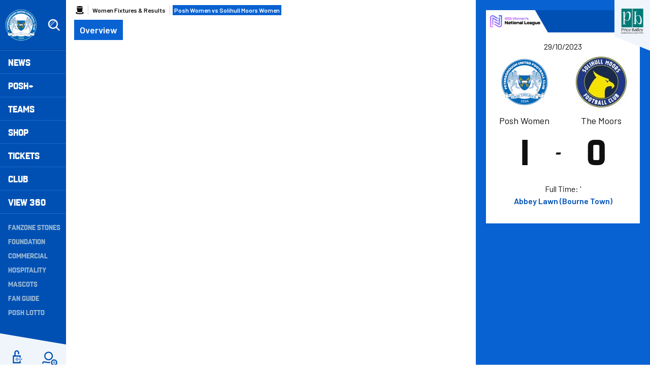

--- FILE ---
content_type: text/css
request_url: https://www.theposh.com/themes/custom/peterborough/css/fixtures.4c75fc0266530b3f2a14.css?t9j2bl
body_size: 13874
content:
@import url(https://fonts.googleapis.com/css2?family=Barlow:ital,wght@0,400;0,500;0,600;0,700;1,400;1,500;1,600;1,700&display=swap);@font-face{font-display:fallback;font-family:Enamela;font-style:normal;font-weight:600;src:url(/themes/custom/peterborough/assets/enamela-medium-webfont.fd33dcc9c4fed1403a25.woff2) format("woff2"),url(/themes/custom/peterborough/assets/enamela-medium-webfont.3c32ba6b458d0152c282.woff) format("woff")}@font-face{font-display:fallback;font-family:Enamela;font-style:normal;font-weight:700;src:url(/themes/custom/peterborough/assets/enamela-bold-webfont.d62dbab47545a0f1e673.woff2) format("woff2"),url(/themes/custom/peterborough/assets/enamela-bold-webfont.b73df0dd285f432f5d59.woff) format("woff")}@font-face{font-display:fallback;font-family:Enamela Condensed;font-style:normal;font-weight:400;src:url(/themes/custom/peterborough/assets/enamela-condensed-webfont.d9eb71487973f83c7e0b.woff2) format("woff2"),url(/themes/custom/peterborough/assets/enamela-condensed-webfont.a7bb78bb54b020c6e9b1.woff) format("woff")}@font-face{font-display:fallback;font-family:Enamela Condensed;font-style:normal;font-weight:600;src:url(/themes/custom/peterborough/assets/enamela-condensedmedium-webfont.05fb29026ba327d78480.woff2) format("woff2"),url(/themes/custom/peterborough/assets/enamela-condensedmedium-webfont.731c9a9ed6029472b067.woff) format("woff")}@font-face{font-display:fallback;font-family:Enamela Condensed;font-style:normal;font-weight:700;src:url(/themes/custom/peterborough/assets/enamela-condensedbold-webfont.871eeeab18bbfc86bb41.woff2) format("woff2"),url(/themes/custom/peterborough/assets/enamela-condensedbold-webfont.7c84f2f3cb1bc8ae1f85.woff) format("woff")}:root{--video-grey:silver;--video-posh-tv-highlight:#f2f2f2;--video-content-bg:#fff;--video-content-color:#101010;--video-icon:#f2f2f2 url([data-uri]) no-repeat center center/20px}.m-video-card{--video-category-color:rgba(43,43,43,.6)}.m-video-card[class*=m-video-card--entitlement-]{--video-grey:#526275;--video-posh-tv-highlight:#333d47;--video-content-bg:#212933;--video-content-color:#fff;--video-category-color:silver;--video-icon:#f0c509}.m-video-card--free,.m-video-card--requires-login{--video-icon:#0050b4}@keyframes dot-bounce{0%{transform:translateY(0)}5%{transform:translateY(2px)}20%{transform:translateY(-8px)}35%{transform:translateY(4px)}40%{transform:translateY(0)}to{transform:translateY(0)}}@keyframes dot-fade{0%{opacity:1}50%{opacity:.2}to{opacity:1}}@keyframes dot-pulse{0%{transform:scale(1)}5%{transform:scale(.98)}50%{transform:scale(1.5)}to{transform:scale(1)}}@keyframes full-height{0%{height:0}to{height:100%}}@keyframes fade-in{0%{opacity:0}to{opacity:1}}.m-fixture{border-bottom:2px solid #eff5fa;margin-top:1rem;overflow:hidden;position:relative;transition:.14s}@media screen and (min-width:48em){.m-fixture{align-items:center;display:flex;flex-wrap:wrap;margin-top:1.5rem}}@media print,screen and (min-width:64em){.m-fixture:hover{border-bottom-color:#0050b4}}@media screen and (min-width:90em){.m-fixture{margin-top:2rem}}.m-fixture__match-centre-link{height:100%;left:0;position:absolute;top:0;width:100%;z-index:2}.m-fixture__match-centre-link>span{height:1px;overflow:hidden;position:absolute;width:1px;clip:rect(1px 1px 1px 1px);clip:rect(1px,1px,1px,1px);white-space:nowrap}@media print,screen and (min-width:64em){.m-fixture__match-centre-link:hover~.m-fixture__button-group>.m-fixture__button.match-centre,.m-fixture__match-centre-link:hover~.m-match-header__inner .m-fixture__button-group>.m-fixture__button.match-centre{left:.125rem;top:-.125rem}.m-fixture__match-centre-link:hover~.m-fixture__button-group>.m-fixture__button.match-centre:before,.m-fixture__match-centre-link:hover~.m-match-header__inner .m-fixture__button-group>.m-fixture__button.match-centre:before{left:-.375rem;top:.375rem}}.m-fixture__info{align-items:center;display:flex;justify-content:space-between;padding:.625rem 1rem;position:relative}@media screen and (min-width:48em){.m-fixture__info{flex:1 0 100%}}.m-fixture__info:before{background-color:#0050b4;content:"";height:100%;position:absolute;right:-2.5rem;top:0;transform:skew(30deg,0deg);transform-origin:bottom left;width:calc(100% - 82px);z-index:-1}.m-fixture__info-details{align-items:center;background-color:#0050b4;color:#fff;display:flex;font-size:.8125rem;font-weight:600}.m-fixture__competition{display:block;margin-left:-1rem}.m-fixture__competition img{display:block;max-height:1.5rem;max-width:9.0625rem}.m-fixture__venue{color:#0050b4;font-size:.8125rem;font-weight:600;padding-left:1.875rem;position:relative}@media screen and (min-width:48em){.m-fixture__venue{color:#fff}}.m-fixture__venue:before{background:url([data-uri]) no-repeat 50%/contain;content:"";height:.8125rem;left:0;position:absolute;top:50%;transform:translateY(-50%);width:1.875rem}@media screen and (min-width:48em){.m-fixture__venue:before{background:url([data-uri]) no-repeat 50%/contain}}.m-fixture__date{margin-left:1rem}@media screen and (min-width:48em){.m-fixture__date{padding-left:1rem;position:relative}.m-fixture__date:before{background-color:#f0c509;-webkit-clip-path:polygon(0 1%,86% 8%,100% 89%,7% 100%);clip-path:polygon(0 1%,86% 8%,100% 89%,7% 100%);content:"";height:.3125rem;left:-.125rem;position:absolute;top:50%;transform:translateY(-50%);width:.3125rem}}.m-fixture__teams{display:flex;flex-direction:column;padding:1rem}@media print,screen and (max-width:47.99875em){.m-fixture__teams>*+*{margin-top:1rem}}@media screen and (min-width:48em){.m-fixture__teams{flex:1}}.m-fixture__team{align-items:center;display:flex;font:700 1.25rem Enamela,sans-serif;text-transform:uppercase}@media screen and (min-width:48em){.m-fixture__team{flex:1;margin-right:1rem}}@media print,screen and (min-width:64em){.m-fixture__team{font-size:1.5rem}}@media screen and (max-width:35.5625em){.m-match-header--teaser .m-fixture__team{flex-direction:row-reverse}}.m-fixture__team-badge{flex:none;margin-right:1rem;max-width:4.625rem}@media print,screen and (min-width:64em){.m-fixture__team-badge{max-width:5.125rem}}.m-match-header__fixture--teaser .m-fixture__team-badge{margin-right:.5rem;max-width:3.125rem}@media screen and (max-width:35.5625em){.m-match-header__fixture--teaser .m-fixture__team-badge{margin:0 0 0 .5rem}}.m-fixture__team-details{display:block;display:flex;flex-direction:column-reverse;line-height:1.2;overflow:hidden;text-overflow:ellipsis;white-space:nowrap}.m-fixture__team-details--away,.m-fixture__team-details--neutral{flex-direction:column}.m-fixture__team-name{display:block;margin-right:.5rem;overflow:hidden;text-overflow:ellipsis;white-space:nowrap}@media screen and (max-width:35.5625em){.m-match-header--teaser .m-fixture__team-name{display:none}}.m-fixture__result{align-items:center;display:flex;font-size:1.5rem;justify-content:center;margin-left:auto}@media screen and (min-width:48em){.m-fixture__result{font-size:2rem}}@media print,screen and (min-width:64em){.m-fixture__result{font-size:2.5rem}}.m-fixture__match-time{font-size:2rem;margin-left:auto}.m-fixture__match-time em,.m-fixture__match-time--string{color:#95b5d3;display:block;font:600 1rem Barlow,Helvetica,Roboto,Arial,sans-serif;font-style:normal;text-align:right;text-transform:capitalize}.m-fixture__button-group{align-self:center;display:flex;flex-wrap:wrap;justify-content:center;margin-bottom:1rem;position:relative;white-space:nowrap;z-index:3}@media screen and (min-width:48em){.m-fixture__button-group{flex-direction:column;margin:.5rem 0 0;padding-right:1rem}.m-fixture__button-group>*+*{margin-top:.5rem}}.m-match-header .m-fixture__button-group{margin-top:1rem}@media screen and (min-width:48em){.m-match-header .m-fixture__button-group{margin-bottom:1rem;padding-right:0}}@media screen and (max-width:63.99875em){.m-match-header--teaser .m-fixture__button-group{display:none}}.m-fixture__button{flex:1}.m-fixture__button,.m-fixture__button:first-of-type{margin:0 .5rem .5rem}.m-fixture__button:nth-child(3){display:none}.m-fixture__view-all{border-top:.125rem solid #eff5fa;display:none;font-size:.875rem;font-weight:600;padding:.5rem 0;position:relative;text-align:center;text-transform:capitalize;z-index:3}@media screen and (min-width:48em){.m-fixture__view-all{display:block}}@media print,screen and (min-width:64em){.m-fixture__view-all{border-top:0;font-size:1rem;padding:0 0 1rem}}.m-fixture__view-all:hover{text-decoration:underline}.m-fixture__team-score--pen{color:#2b2b2b;font-family:Barlow,Helvetica,Roboto,Arial,sans-serif;font-size:1rem;font-weight:500;margin-right:1rem}.m-fixture__team-score--pen:before{content:"("}.m-fixture__team-score--pen:after{content:")"}.m-match-header{background-color:#0962d2;color:#fff;margin:0 auto;overflow:hidden;padding:1.25rem;position:relative;width:100%}.m-match-header__inner{background-color:#fff;color:#101010;position:relative}@media print,screen and (min-width:40em){.m-match-header__inner{flex:1 1 auto}}.m-match-header__inner{display:flex;flex-direction:column}.m-match-header__info{align-items:center;color:#fff;display:flex;font-size:.8125rem;justify-content:space-between;overflow:hidden;padding:.625rem 1rem .625rem .5rem;position:relative}@media screen and (min-width:48em){.m-match-header__info{flex:1 0 100%}}.m-match-header__info:before{background-color:#0050b4;content:"";height:100%;position:absolute;right:-2.5rem;top:0;transform:skew(30deg,0deg);transform-origin:bottom left;width:calc(100% - 82px)}.m-match-header__competition{position:relative;z-index:1}.m-match-header__competition img{max-height:1.5rem;max-width:9.375rem;width:auto}.m-match-header__details{display:flex;flex-wrap:wrap;font-weight:400;justify-content:center;z-index:1}.m-match-header__date{font-weight:600}@media print,screen and (min-width:64em){.m-match-header__date{display:none}}.m-match-header__date--duplicate{display:none;font-weight:400;margin:1rem 0 -1rem;padding:0 1rem;text-align:center}@media print,screen and (min-width:64em){.m-match-header__date--duplicate{display:block}}.m-match-header__venue{color:#0050b4;flex:1 0 100%;font-weight:600;text-align:center}.m-match-header__fixture{display:flex;flex-wrap:wrap;justify-content:center;margin:1rem 0;z-index:1}.m-match-header__team{align-items:center;display:flex;flex:1 0 0%;margin:0 1rem}@media screen and (max-width:23.375em){.m-match-header__team{flex-direction:column}}@media screen and (min-width:48em){.m-match-header__team{margin:0 2.0625rem}}@media print,screen and (min-width:64em){.m-match-header__team{flex-direction:column;margin:.5rem .5rem 0}}.m-match-header__team--home{justify-content:flex-end}@media screen and (max-width:23.375em){.m-match-header__team--home{flex-direction:column-reverse;order:1}}@media screen and (min-width:48em)and (max-width:63.99875em){.m-match-header__team--home{margin-right:0}}@media print,screen and (min-width:64em){.m-match-header__team--home{flex-direction:column-reverse;order:1}}.m-match-header__team--home .m-match-header__team-badge{margin-left:0}@media screen and (min-width:23.4375em){.m-match-header__team--home .m-match-header__team-badge{margin-left:.5rem}}@media screen and (min-width:30em){.m-match-header__team--home .m-match-header__team-badge{margin-left:1rem}}@media print,screen and (min-width:64em){.m-match-header__team--home .m-match-header__team-badge{margin:0}}@media screen and (max-width:23.375em){.m-match-header__team--away{order:2}}@media screen and (min-width:48em){.m-match-header__team--away{order:3}}@media screen and (min-width:48em)and (max-width:63.99875em){.m-match-header__team--away{margin-left:0}}@media print,screen and (min-width:64em){.m-match-header__team--away{order:2}}.m-match-header__team--away .m-match-header__team-badge{margin-right:0}@media screen and (min-width:23.4375em){.m-match-header__team--away .m-match-header__team-badge{margin-right:.5rem}}@media screen and (min-width:30em){.m-match-header__team--away .m-match-header__team-badge{margin-right:1rem}}@media print,screen and (min-width:64em){.m-match-header__team--away .m-match-header__team-badge{margin:0}}.m-match-header__team-badge{flex:none;max-width:3.625rem}@media screen and (min-width:48em){.m-match-header__team-badge{max-width:3rem}}@media print,screen and (min-width:64em){.m-match-header__team-badge{max-width:6.25rem}}.m-match-header__team-name{font-size:1.125rem;line-height:1.2;text-align:center}@media print,screen and (min-width:64em){.m-match-header__team-name{padding-top:1rem}}.m-match-header__countdown,.m-match-header__results{margin:0}@media screen and (max-width:23.375em){.m-match-header__countdown,.m-match-header__results{flex:1 0 100%;order:3}}@media screen and (min-width:48em){.m-match-header__countdown,.m-match-header__results{flex:1;margin:0;order:2}}@media print,screen and (min-width:64em){.m-match-header__countdown,.m-match-header__results{flex:1 0 100%;order:3}}.m-match-header__results{display:flex;flex-direction:column}.m-match-header__results-inner{align-items:center;display:flex;justify-content:center}.m-match-header__match-length{text-align:center}.m-match-header__separator{color:#101010;font-family:Enamela,sans-serif;font-size:2rem;margin:0 .625rem}@media print,screen and (min-width:64em){.m-match-header__separator{margin:0 2.5rem}}.m-match-header__separator svg{display:block;opacity:.5}.m-match-header__match-time,.m-match-header__score{font-family:Enamela,sans-serif;font-size:2.5rem;font-weight:700;margin:0 .625rem;position:relative;text-align:center}@media print,screen and (min-width:64em){.m-match-header__match-time,.m-match-header__score{font-size:4rem}}.m-match-header__match-time--pen,.m-match-header__score--pen{font-size:1.5rem}.m-match-header__match-time--pen:before,.m-match-header__score--pen:before{content:"PEN";font-family:Barlow,Helvetica,Roboto,Arial,sans-serif;font-size:.625rem;left:50%;position:absolute;text-align:center;top:-.5rem;transform:translateX(-50%)}.m-match-header__footer{padding:0 1rem}.m-match-header__sponsor{align-items:center;background-color:#0962d2;color:#fff;display:flex;font:600 .75rem Enamela,sans-serif;letter-spacing:.125rem;margin-top:-1.25rem;padding:.625rem 1.25rem;text-transform:uppercase}@media print,screen and (min-width:64em){.m-match-header__sponsor{flex-direction:column;margin:0}}.m-match-header__sponsor-text{display:block;margin-right:1rem;overflow:hidden;text-overflow:ellipsis;white-space:nowrap}@media print,screen and (min-width:64em){.m-match-header__sponsor-text{margin:0 auto .5rem}}.m-match-header__sponsor .m-sponsor{margin-left:auto;max-width:5.4375rem}@media print,screen and (min-width:64em){.m-match-header__sponsor .m-sponsor{margin:0 auto}}.m-match-header--teaser{padding:0}@media screen and (max-width:63.99875em){.m-match-header--teaser .m-match-header__match-length,.m-match-header--teaser .m-match-header__team-name,.m-match-header--teaser .m-match-header__venue{display:none}}@media print,screen and (max-width:47.99875em){.m-match-header--teaser .m-match-header__fixture:not(.m-match-header__fixture--teaser){display:none}}.m-match-header--teaser .m-match-header__date--duplicate,.m-match-header--teaser .m-match-header__fixture--teaser{margin:.5rem 0}@media screen and (max-width:35.5625em){.m-match-header--teaser .m-match-header__results{flex:1 0 100%;order:2}.m-match-header--teaser .m-match-header__team{margin:0 .5rem;order:1}}@media screen and (min-width:48em)and (max-width:63.99875em){.m-match-header--teaser .m-match-header__competition img{max-width:7.5rem}}.m-match-header--teaser .m-match-header__date{display:none}@media screen and (min-width:35.625em){.m-match-header--teaser .m-match-header__date{display:block}}@media screen and (min-width:64em)and (max-height:835px){.m-match-header--teaser .m-match-header__date{margin-right:3rem}}.m-match-header--teaser .m-match-header__date--duplicate{display:none}@media screen and (min-width:48em)and (max-width:63.99875em){.m-match-header--teaser .m-match-header__date{margin-right:3rem}}.m-match-timeline{border-top:.125rem solid #eff5fa;margin-top:1rem;padding-top:.75rem;position:relative}.m-match-timeline__time{font-size:1.5rem;font-weight:700;margin-bottom:.75rem;padding-left:3.25rem;position:relative}@media print,screen and (min-width:64em){.m-match-timeline__time{font-size:2rem}}.m-match-timeline__time:before{background:url([data-uri]) no-repeat 50%/15px 15px;content:"";height:2rem;left:0;position:absolute;top:.125rem;width:2rem}@media print,screen and (min-width:64em){.m-match-timeline__time:before{top:.625rem}}.m-match-timeline__title{font-weight:600;margin-bottom:.5rem}@media print,screen and (min-width:64em){.m-match-timeline__content,.m-match-timeline__title{font-size:1.125rem}}.m-match-timeline__label{font-size:1rem;font-weight:500;margin-bottom:1rem}.m-match-timeline__image-container{padding:.5rem .5rem 0 0;position:relative}.m-match-timeline__image-container:before{background-color:#0050b4;content:"";height:calc(100% - 8px);position:absolute;right:0;top:0;width:calc(100% - 8px);z-index:-1}.m-match-timeline__image-container>img{width:100%}.m-match-timeline :is(.m-match-timeline__textarea) .m-cookie-consent iframe{height:100%;height:calc(100% - 8px);left:0;-o-object-fit:cover;object-fit:cover;position:absolute;top:0;top:.5rem;width:100%;width:calc(100% - 8px)}.m-match-timeline[class*=m-match-timeline--] .m-match-timeline__time{display:flex;flex-wrap:wrap;justify-content:space-between}.m-match-timeline[class*=m-match-timeline--] .m-match-timeline__time:after{align-self:flex-start;display:inline-block;font-family:Enamela,sans-serif;line-height:1;padding:.25rem .5rem .375rem;text-transform:uppercase}.m-match-timeline--substitute .m-match-timeline__time:before{background:url([data-uri]) no-repeat 50%/contain}.m-match-timeline--substitute .m-match-timeline__time:after{background-color:#0962d2;color:#fff;content:"Substitution"}.m-match-timeline--goal,.m-match-timeline--redcard,.m-match-timeline--yellowcard{border:0;margin:2rem .5rem 0 0;padding:1rem;position:relative}.m-match-timeline--redcard,.m-match-timeline--yellowcard{background-color:#eff5fa}.m-match-timeline--redcard:before,.m-match-timeline--yellowcard:before{background-color:#0050b4;content:"";height:calc(100% - 8px);position:absolute;right:-.5rem;top:-.5rem;width:calc(100% - 8px);z-index:-1}.m-match-timeline--yellowcard .m-match-timeline__time:before{background:url([data-uri]) no-repeat 50%/contain}.m-match-timeline--yellowcard .m-match-timeline__time:after{background-color:#f0c509;color:#101010;content:"Yellow card"}.m-match-timeline--redcard .m-match-timeline__time:before{background:url([data-uri]) no-repeat 50%/contain}.m-match-timeline--redcard .m-match-timeline__time:after{background-color:#e41e1e;color:#fff;content:"Red card"}.m-match-timeline--goal{background-color:#0962d2;color:#fff}.m-match-timeline--goal:before{background-color:#f0c509;content:"";height:calc(100% - 8px);position:absolute;right:-.5rem;top:-.5rem;width:calc(100% - 8px);z-index:-1}.m-match-timeline--goal .m-match-timeline__time:before{background:url([data-uri]) no-repeat 50%/contain}.m-match-timeline--goal .m-match-timeline__time:after{background-color:#fff;color:#0050b4;content:"Goal!"}.m-match-timeline__goal,.m-match-timeline__sub{display:flex}.m-match-timeline__sub{flex-direction:row-reverse}.m-match-timeline__switch{display:none}.m-match-timeline .fb_iframe_widget,.m-match-timeline .instagram-media-rendered,.m-match-timeline .twitter-tweet-rendered{display:block;margin:0 auto!important;text-align:center}.m-match-timeline .field--name-field-media-cc-video-entity,.m-match-timeline .field--name-field-media-oembed-video{display:block;height:0;overflow:hidden;padding-top:56.25%;position:relative;width:100%}.m-match-timeline .field--name-field-media-cc-video-entity:before,.m-match-timeline .field--name-field-media-oembed-video:before{background-color:#0050b4;content:"";height:calc(100% - 8px);position:absolute;right:0;top:0;width:calc(100% - 8px);z-index:-1}@media screen and (min-width:80em){.cc_fixture_event_entity{margin:1rem auto 0;max-width:46.4375rem}}.m-playercard{position:relative;z-index:1}@media print,screen and (min-width:64em){.m-playercard:hover .m-playercard__image:after{background-color:#95b5d3;height:100%}}.m-playercard__link{height:100%;left:0;position:absolute;top:0;width:100%;z-index:2}.m-playercard__link>span{height:1px;overflow:hidden;position:absolute;width:1px;clip:rect(1px 1px 1px 1px);clip:rect(1px,1px,1px,1px);white-space:nowrap}.m-playercard__top{margin-bottom:.5rem;position:relative}.m-playercard__image{-webkit-mask:url([data-uri]) center center/contain no-repeat;mask:url([data-uri]) center center/contain no-repeat;position:relative}.m-playercard__image:before{content:"";display:block;padding-top:100%}.m-playercard__image:after{background-color:#f0c509;bottom:0;content:"";height:100%;left:50%;-webkit-mask:url([data-uri]) center center/contain no-repeat;mask:url([data-uri]) center center/contain no-repeat;position:absolute;transform:translateX(-50%);transition:.24s;width:100%;z-index:-1}@media print,screen and (min-width:64em){.m-playercard__image:after{height:calc(100% + 32px)}}.m-playercard__image img,.m-playercard__image-fallback{display:block;height:100%;left:0;margin:auto;-o-object-fit:cover;object-fit:cover;position:absolute;top:0;transform-origin:bottom center;transition:.24s;width:100%;z-index:1}.m-playercard__image-fallback{fill:#0050b4}.m-playercard__flag{bottom:-.1875rem;left:16%;list-style:none;margin:0;position:absolute;z-index:2}.m-player__hero .m-playercard__flag{bottom:calc(15% + 1px);left:calc(3% + 4px)}.m-playercard__flag-item{font-size:0;padding:0;position:relative}.m-playercard__flag-item:before{content:"";display:block;height:3.4375rem;width:3.4375rem}.m-player__hero .m-playercard__flag-item:before{background-color:#101010;height:2.8125rem;-webkit-mask:url([data-uri]) bottom center/cover no-repeat;mask:url([data-uri]) bottom center/cover no-repeat;width:3.4375rem}.m-playercard__flag-item--captain:before{background:url([data-uri]) top/contain no-repeat}.m-playercard__flag-item--in-on-loan:before{background:url([data-uri]) top/contain no-repeat}.m-playercard__flag-item--out-on-loan:before{background:url([data-uri]) 0 100%/contain no-repeat}.m-playercard__flag-item--injured:before{background:url([data-uri]) top/contain no-repeat}.m-playercard__nationality{height:2.8125rem;left:11%;-webkit-mask:url([data-uri]) top center/contain no-repeat;mask:url([data-uri]) top center/contain no-repeat;position:absolute;top:15%;width:4.375rem}.m-playercard__nationality svg{height:100%;width:100%}.m-playercard__bottom{align-items:center;display:flex;padding:0 15%}.m-playercard__number{color:#0050b4;font:normal 3rem Enamela Condensed,sans-serif;line-height:.2916666667}@media print,screen and (min-width:64em){.m-playercard__number{font-size:3.25rem;line-height:.2692307692}}.m-playercard__name-wrapper{font-size:1.125rem;line-height:normal;margin-left:1rem}@media print,screen and (min-width:64em){.m-playercard__name-wrapper{font-size:1.375rem}}.m-playercard__name{display:block;overflow:hidden;text-overflow:ellipsis;white-space:nowrap}.m-playercard__name--last{font-weight:600}.m-match-timeline--goal .m-playercard .m-playercard__number,.m-match-timeline--substitute .m-playercard--on .m-playercard__name,.m-match-timeline--substitute .m-playercard--on .m-playercard__number{color:#fff}.m-match-timeline--goal .m-playercard{margin:0 auto;max-width:50%}.m-match-timeline--goal .m-playercard__image:after,.m-match-timeline--substitute .m-playercard__image:after{display:none}.m-match-timeline--goal .m-playercard__top,.m-match-timeline--substitute .m-playercard__top{position:static}.m-match-timeline--substitute .m-playercard .m-playercard__top:before{display:inline-block;font:700 2rem Enamela,sans-serif;line-height:1;padding:.25rem .5rem .375rem;position:absolute;text-transform:uppercase;top:0}.m-match-timeline--substitute .m-playercard .m-playercard__top:after{content:"";height:8.375rem;position:absolute;top:1rem;width:3.875rem;z-index:-1}.m-match-timeline .m-playercard{flex:1}.m-match-timeline .m-playercard--on{background-color:#0962d2}.m-match-timeline .m-playercard--on .m-playercard__top:before{background-color:#eff5fa;color:#0050b4;content:"On";right:0}.m-match-timeline .m-playercard--on .m-playercard__top:after{background:url([data-uri]) no-repeat 50%/contain;left:1rem}.m-match-timeline .m-playercard--off{background-color:#eff5fa}.m-match-timeline .m-playercard--off .m-playercard__top:before{background-color:#0050b4;color:#fff;content:"Off";left:0}.m-match-timeline .m-playercard--off .m-playercard__top:after{background:url([data-uri]) no-repeat 50%/contain;right:1rem}.m-match-timeline .m-playercard .m-playercard__number{bottom:1.875rem;left:15%;position:absolute}@media print,screen and (min-width:64em){.m-match-timeline .m-playercard .m-playercard__number{bottom:2.3125rem}}.m-match-timeline .m-playercard__name{padding-left:3.125rem}@media print,screen and (min-width:64em){.m-match-timeline .m-playercard__name{font-size:1.375rem}}.m-match-timeline .m-playercard__bottom{align-items:flex-start;flex-direction:column;line-height:1.2;margin-bottom:1rem;position:relative}.m-tabs{align-items:center;display:flex;flex-wrap:nowrap;list-style:none;margin:0;overflow-x:auto;white-space:nowrap;-webkit-overflow-scrolling:touch;font-size:1.125rem;font-weight:600}.m-tabs--children{font-size:1rem}.m-tabs::-webkit-scrollbar{display:none}.m-tabs__title.tabs-title{flex:0 0 0;margin-right:.5rem;padding:0;white-space:nowrap}.m-tabs__title.tabs-title.is-active a{background-color:#0962d2;color:#fff}.m-tabs__title.tabs-title:not(.is-active) a:hover{background-color:#eff5fa}.m-tabs__title.tabs-title>a{font-size:inherit}@media print,screen and (min-width:64em){.page-node-type-homepage .region-content{padding-right:21.4375rem}}@media screen and (min-width:100em){.page-node-type-homepage .region-content{margin:0 auto;max-width:calc(1424px + 22.4375rem)}}.m-quickview{background-color:#0962d2;margin-bottom:1rem;padding:1rem}@media print,screen and (min-width:64em){.m-quickview{display:flex;flex-direction:column;height:100vh;margin:0;position:fixed;right:0;top:0;width:21.4375rem}}@media screen and (max-width:63.99875em){.m-quickview__inner{display:flex;justify-content:space-between}}@media screen and (max-width:63.99875em)and (max-width:23.375em){.m-quickview__inner{flex-direction:column}.m-quickview__inner>*+*{margin-top:1rem}}@media print,screen and (min-width:64em){.m-quickview__inner>*+*{margin-top:1rem}}@media screen and (max-width:63.99875em){.m-quickview__column{background-color:#fff;width:calc(50% - 8px)}}@media screen and (max-width:63.99875em)and (max-width:23.375em){.m-quickview__column{width:100%}}@media screen and (max-width:63.99875em){.m-quickview__column--oos{width:100%}.m-quickview__column--oos:not(:first-child){display:none}}@media screen and (min-width:64em)and (max-height:835px){.m-quickview__column--oos:nth-child(3){display:none}}@media screen and (max-width:63.99875em){.m-quickview .paragraph--type--cc-ad-slot-group{display:none}}@media screen and (min-width:64em)and (max-height:835px){.m-quickview .paragraph--type--cc-ad-slot-group{display:none}}@media screen and (max-width:63.99875em){.m-league-block,.m-league-widget,.m-league-widget>.o-loader,.m-league-widget__inner,.m-league-widget__table{height:100%}}.m-league-widget:hover .m-league-widget__stat-item--link span{text-decoration:underline}@media screen and (min-width:64em)and (max-height:835px){.m-league-widget{display:none}}.m-league-widget__inner{background-color:#fff;position:relative}.m-league-widget__header{align-items:center;color:#fff;display:flex;font-size:.8125rem;justify-content:space-between;overflow:hidden;padding:.625rem 1rem .625rem .5rem;position:relative}.m-league-widget__header:before{background-color:#0050b4;content:"";height:100%;position:absolute;right:-2.5rem;top:0;transform:skew(30deg,0deg);transform-origin:bottom left;width:calc(100% - 82px)}.m-league-widget__header h2{font-size:1rem}.m-league-widget__competition,.m-league-widget__date{position:relative;z-index:1}.m-league-widget__competition{max-width:9.375rem;width:100%}@media screen and (min-width:48em)and (max-width:63.99875em){.m-league-widget__competition{max-width:7.5rem}}.m-league-widget__date{color:#fff;display:none;font-weight:600}@media screen and (min-width:35.625em){.m-league-widget__date{display:block}}@media print,screen and (min-width:64em){.m-league-widget__date{margin-right:3rem}}.m-league-widget__body{padding:1rem}.m-league-widget__link{height:100%;left:0;position:absolute;top:0;width:100%;z-index:2}.m-league-widget__link>span{height:1px;overflow:hidden;position:absolute;width:1px;clip:rect(1px 1px 1px 1px);clip:rect(1px,1px,1px,1px);white-space:nowrap}.m-league-widget__crest,.m-league-widget__stage-name,.m-league-widget__stat-abbr,.m-league-widget__stat-item,.m-league-widget__team{display:none}.m-league-widget__rank{font:700 2.25rem Enamela,sans-serif;line-height:1}@media screen and (min-width:48em){.m-league-widget__rank{font-size:2.5rem}}@media print,screen and (min-width:64em){.m-league-widget__rank{font-size:4rem}}@media screen and (min-width:48em){.m-league-widget__current{align-items:center;display:flex}}@media print,screen and (min-width:64em){.m-league-widget__current{align-items:flex-start;flex-direction:column}}@media screen and (min-width:48em){.m-league-widget__overall,.m-league-widget__stats{flex:0 0 50%}}@media screen and (max-width:23.375em){.m-league-widget__overall{text-align:center}}@media screen and (min-width:48em){.m-league-widget__overall{margin-right:.5rem}}@media print,screen and (min-width:64em){.m-league-widget__overall{margin-bottom:1.5rem}.m-league-widget__stats{display:flex;flex:1;flex-direction:column;width:100%}}.m-league-widget__stat-abbr--full,.m-league-widget__stat-value{display:inline-flex}@media print,screen and (min-width:64em){.m-league-widget__stat-abbr--full,.m-league-widget__stat-value{background-color:#fff;padding:0 .25rem;position:relative;z-index:1}}@media screen and (min-width:48em)and (max-width:63.99875em){.m-league-widget__stat-abbr--full{margin-left:.125rem}}@media screen and (min-width:48em){.m-league-widget__stat-item--lastsix,.m-league-widget__stat-item--link,.m-league-widget__stat-item--points{display:block}.m-league-widget__stat-item--points{display:flex;flex-direction:row-reverse;justify-content:flex-end}}@media screen and (min-width:48em)and (min-width:48em)and (max-width:63.99875em){.m-league-widget__stat-item--lastsix .m-league-widget__stat-abbr{display:none}}@media screen and (min-width:48em){.m-league-widget__stat-item--link{border-top:.125rem solid #eff5fa;bottom:0;color:#0050b4;display:block;font-size:.875rem;font-weight:600;left:50%;padding:.5rem 0;position:absolute;text-align:center;text-transform:capitalize;transform:translateX(-50%);width:calc(100% - 32px)}}@media print,screen and (min-width:64em){.m-league-widget__stat-item{display:flex;flex:1;flex-direction:row;font-size:1.5rem;justify-content:flex-start;position:relative}.m-league-widget__stat-item--goal-difference,.m-league-widget__stat-item--goals-against,.m-league-widget__stat-item--goals-for{display:none}.m-league-widget__stat-item--played{order:1}.m-league-widget__stat-item--won{order:2}.m-league-widget__stat-item--draw{order:3}.m-league-widget__stat-item--lost{order:4}.m-league-widget__stat-item--points{order:5}.m-league-widget__stat-item--lastsix{order:6}.m-league-widget__stat-item--link{border:0;font-size:1rem;justify-content:center;margin-top:.5rem;order:7;padding-bottom:0}.m-league-widget__stat-item--link:before{display:none}.m-league-widget__stat-item:before{background-color:#eff5fa;bottom:.5625rem;content:"";height:.125rem;left:0;position:absolute;width:100%}}@media screen and (min-width:64em)and (max-height:759px){.m-league-widget__stat-item{display:none}}@media screen and (min-width:64em)and (max-height:920px){.m-league-widget__stat-item:not(.m-league-widget__stat-item--played):not(.m-league-widget__stat-item--points){display:none}}.m-league-widget__stat-value{font-weight:600;padding:0 .125rem}@media print,screen and (min-width:64em){.m-league-widget__stat-value{align-items:center;margin-left:auto}}.m-league-widget__lastsix{background:#c1bbbb url([data-uri]) no-repeat 50%/contain;border-radius:100%;height:1rem;width:1rem}.m-league-widget__lastsix:not(:first-child){margin-left:.1875rem}.m-league-widget__lastsix--l{background:#e41e1e url([data-uri]) no-repeat 50%/contain}.m-league-widget__lastsix--w{background:#4ac91e url([data-uri]) no-repeat 50%/contain}.m-league-widget__rank-title{display:none}@media screen and (max-width:63.99875em){.o-match-centre__hero{margin-bottom:1.5rem}}@media print,screen and (min-width:64em){.o-match-centre__hero{background-color:#0962d2;display:flex;flex-direction:column;height:100vh;margin:0;position:fixed;right:0;top:0;width:21.4375rem}}.o-match-centre__body{flex:1;padding:0 1rem}@media print,screen and (min-width:64em){.o-match-centre__body{min-height:100vh;padding-right:22.4375rem}}.o-match-centre .o-videos{background:none}.o-match-centre .o-videos__section-title{background-color:#0962d2}.js--events-stream:before{content:"Match Day Live";font-size:2rem;font-weight:700}@media screen and (min-width:48em){.js--events-stream:before{font-size:2.5rem}}@media print,screen and (min-width:64em){.js--events-stream:before{font-size:3.25rem}}@media screen and (min-width:80em){.js--events-stream:before{display:block;margin:0 auto 2.5rem;max-width:46.4375rem}}.o-fixture-polls{display:flex;flex-direction:column;padding-right:3rem}.o-fixture-polls>*+*{margin-top:1.5rem}@media screen and (min-width:48em){.o-fixture-polls{flex-direction:row;flex-wrap:wrap;margin:0 -1rem;padding-right:6rem}}.o-fixture-polls .field--name-field-cc-poll-reference{flex:1 0 100%}@media screen and (min-width:48em){.o-fixture-polls .field--name-field-cc-poll-reference{flex:0 0 auto;margin:1.5rem 0;max-width:33.75rem;padding:0 1rem;width:50%}}@media screen and (min-width:80em){.o-fixture-polls .field--name-field-cc-poll-reference{width:33.33%}}

--- FILE ---
content_type: text/css
request_url: https://www.theposh.com/themes/custom/clubcast/css/targeting_badge.d723fc606dd12ccc59ca.css?t9j2bl
body_size: 1034
content:
:root{--columns:1;--gap:1rem}@keyframes dot-bounce{0%{transform:translateY(0)}5%{transform:translateY(2px)}20%{transform:translateY(-8px)}35%{transform:translateY(4px)}40%{transform:translateY(0)}to{transform:translateY(0)}}@keyframes dot-fade{0%{opacity:1}50%{opacity:.2}to{opacity:1}}@keyframes dot-pulse{0%{transform:scale(1)}5%{transform:scale(.98)}50%{transform:scale(1.5)}to{transform:scale(1)}}@keyframes full-height{0%{height:0}to{height:100%}}@keyframes fade-in{0%{opacity:0}to{opacity:1}}.m-targeting-badge{border:2px solid #f09;border-radius:.25rem;bottom:0;cursor:pointer;left:0;overflow:hidden;position:absolute;right:0;top:0;z-index:1}.m-targeting-badge__inner{background:#f09;border-bottom-left-radius:.25rem;color:#1e1e1e;font-family:Inter,Helvetica,Roboto,Arial,sans-serif;font-size:.75rem;font-size:var(--targeting-lock-badge-font-size,.75rem);font-weight:500;padding:.3333333333rem;padding:var(--targeting-lock-badge-padding,.3333333333rem);position:absolute;right:0;top:0}.m-targeting-badge--login{border:2px solid #f09;border-radius:.25rem}.m-targeting-badge--login .m-targeting-badge__inner{background:#f09;border:1px solid #f09;color:#1e1e1e}.m-targeting-badge--premium{border:2px solid #c0905e;border-radius:.25rem}.m-targeting-badge--premium .m-targeting-badge__inner{background:#c0905e;border:1px solid #c0905e;color:#fff}[data-locked=true] .m-targeting-badge:after{background:url([data-uri]) no-repeat 50%/95%;content:"";left:50%;padding-bottom:100%;position:absolute;top:50%;transform:translate(-50%,-50%);width:5%}

--- FILE ---
content_type: text/css
request_url: https://www.theposh.com/themes/custom/peterborough/css/polls.85a2b4fef6a1a7153a71.css?t9j2bl
body_size: 4405
content:
@import url(https://fonts.googleapis.com/css2?family=Barlow:ital,wght@0,400;0,500;0,600;0,700;1,400;1,500;1,600;1,700&display=swap);@font-face{font-display:fallback;font-family:Enamela;font-style:normal;font-weight:600;src:url(/themes/custom/peterborough/assets/enamela-medium-webfont.fd33dcc9c4fed1403a25.woff2) format("woff2"),url(/themes/custom/peterborough/assets/enamela-medium-webfont.3c32ba6b458d0152c282.woff) format("woff")}@font-face{font-display:fallback;font-family:Enamela;font-style:normal;font-weight:700;src:url(/themes/custom/peterborough/assets/enamela-bold-webfont.d62dbab47545a0f1e673.woff2) format("woff2"),url(/themes/custom/peterborough/assets/enamela-bold-webfont.b73df0dd285f432f5d59.woff) format("woff")}@font-face{font-display:fallback;font-family:Enamela Condensed;font-style:normal;font-weight:400;src:url(/themes/custom/peterborough/assets/enamela-condensed-webfont.d9eb71487973f83c7e0b.woff2) format("woff2"),url(/themes/custom/peterborough/assets/enamela-condensed-webfont.a7bb78bb54b020c6e9b1.woff) format("woff")}@font-face{font-display:fallback;font-family:Enamela Condensed;font-style:normal;font-weight:600;src:url(/themes/custom/peterborough/assets/enamela-condensedmedium-webfont.05fb29026ba327d78480.woff2) format("woff2"),url(/themes/custom/peterborough/assets/enamela-condensedmedium-webfont.731c9a9ed6029472b067.woff) format("woff")}@font-face{font-display:fallback;font-family:Enamela Condensed;font-style:normal;font-weight:700;src:url(/themes/custom/peterborough/assets/enamela-condensedbold-webfont.871eeeab18bbfc86bb41.woff2) format("woff2"),url(/themes/custom/peterborough/assets/enamela-condensedbold-webfont.7c84f2f3cb1bc8ae1f85.woff) format("woff")}:root{--video-grey:silver;--video-posh-tv-highlight:#f2f2f2;--video-content-bg:#fff;--video-content-color:#101010;--video-icon:#f2f2f2 url([data-uri]) no-repeat center center/20px}.m-video-card{--video-category-color:rgba(43,43,43,.6)}.m-video-card[class*=m-video-card--entitlement-]{--video-grey:#526275;--video-posh-tv-highlight:#333d47;--video-content-bg:#212933;--video-content-color:#fff;--video-category-color:silver;--video-icon:#f0c509}.m-video-card--free,.m-video-card--requires-login{--video-icon:#0050b4}@keyframes dot-bounce{0%{transform:translateY(0)}5%{transform:translateY(2px)}20%{transform:translateY(-8px)}35%{transform:translateY(4px)}40%{transform:translateY(0)}to{transform:translateY(0)}}@keyframes dot-fade{0%{opacity:1}50%{opacity:.2}to{opacity:1}}@keyframes dot-pulse{0%{transform:scale(1)}5%{transform:scale(.98)}50%{transform:scale(1.5)}to{transform:scale(1)}}@keyframes full-height{0%{height:0}to{height:100%}}@keyframes fade-in{0%{opacity:0}to{opacity:1}}.m-poll{background:#fff;margin:0 auto 1.5rem;padding:1rem;position:relative}@media print,screen and (min-width:40em){.m-poll{max-width:33.75rem}}.o-fixture-polls .m-poll{width:100%}.m-poll__question{display:flex;flex-direction:column;position:relative}.m-poll__question h3{align-self:center;flex:1;font:600 1.375rem Barlow,Helvetica,Roboto,Arial,sans-serif;line-height:1.1363636364;margin-bottom:1.5rem;margin-right:auto}.m-poll__question h3:before{color:#0050b4;content:"Get involved";display:block;font:500 .75rem Enamela,sans-serif;letter-spacing:.09375rem;margin-bottom:.5rem;text-transform:uppercase}.m-poll__choices{display:flex;flex:1;flex-direction:column;font-size:1.125rem;line-height:.8888888889;list-style:none;margin-bottom:0;margin-left:0}.m-poll__choices>*+*{margin-top:1rem}.m-poll__choice:not(.m-poll__choice--expired),.m-poll__result{display:block;left:0;padding:.375rem .5625rem;position:relative;text-align:left;transition:.24s;width:100%}.m-poll__choice:not(.m-poll__choice--expired):before{background-color:#f0c509;-webkit-clip-path:polygon(0 1%,86% 8%,100% 89%,7% 100%);clip-path:polygon(0 1%,86% 8%,100% 89%,7% 100%);content:"";height:1.6875rem;height:100%;left:0;opacity:0;position:absolute;top:50%;transform:translateY(-50%);transition:.14s;visibility:hidden;width:1.6875rem}.m-poll__choice:not(.m-poll__choice--expired):hover{cursor:pointer}.m-poll__choice:not(.m-poll__choice--expired):hover:before{opacity:1;visibility:visible}.m-poll__choice--expired{padding-right:.5rem}.m-poll__choice-text{display:block;max-width:11.5625rem;position:relative;z-index:1}.m-poll__choice,.m-poll__result{z-index:1}.m-poll__result{align-items:center;display:flex;justify-content:space-between;position:relative}.m-poll__result--selected .m-poll__percentage-bar span{background-color:#f0c509}.m-poll__result--selected .m-poll__choice{font-weight:600}.m-poll__result-values{display:flex;flex-direction:column}.m-poll__result-values .percentage,.m-poll__result-values .votes{display:block;line-height:normal;top:0}.m-poll__result-values .percentage{font-family:Enamela,sans-serif;font-size:1.125rem;text-align:right}.m-poll__result-values .votes{display:none}.m-poll__percentage-bar{background:transparent;bottom:0;height:100%;left:0;overflow:hidden;position:absolute;width:100%}.m-poll__percentage-bar>span{animation:percentage-bar 2s;background:#eff5fa;height:100%;left:0;position:absolute;transition:width 1s ease;width:0}.m-poll__date{border-bottom:.5rem solid #0050b4;color:#0050b4;flex:1 0 100%;font-size:.75rem;font-weight:600;order:1;padding:1rem 1.75rem 1rem 0;text-align:right;text-transform:uppercase}.m-poll__date--active{padding-left:2.875rem;position:relative}.m-poll__date--active:before{background:url([data-uri]) 50%/contain no-repeat;content:"";display:block;height:1.25rem;left:.25rem;position:absolute;top:50%;transform:translateY(-50%);transition:.24s;width:1.25rem}.m-poll__date--expired{padding-left:0;position:relative}.m-poll__date--expired:before{background:url([data-uri]) 50%/contain no-repeat;content:"";display:block;height:1.25rem;left:.25rem;position:absolute;top:50%;transform:translateY(-50%);transition:.24s;width:1.25rem}.m-poll__date:before{height:1.5rem;left:auto;right:0;width:1.5rem}.m-poll--motm .m-poll__question h3:before{content:"Player of the match"}@media print,screen and (max-width:47.99875em){.m-poll--motm .m-poll__choices>*+*{margin-top:.5rem}}@media screen and (min-width:48em){.m-poll--motm .m-poll__choices{flex-direction:row;flex-wrap:wrap;margin:.75rem -.5rem 0}.m-poll--motm .m-poll__choices>*+*{margin-top:0}.m-poll--motm .m-poll__choices li{flex:0 0 33.33%;margin-bottom:1.5rem;padding:0 .5rem}.m-poll--motm .m-poll__choices--2 li{flex:1}}.m-poll--motm .m-poll__choice,.m-poll--motm .m-poll__result{align-items:center;display:flex}@media screen and (min-width:48em){.m-poll--motm .m-poll__choice,.m-poll--motm .m-poll__result{align-items:flex-start;flex-direction:column;padding:2rem 0 0}}.m-poll--motm .m-poll__choice:before,.m-poll--motm .m-poll__result:before{display:none}@media screen and (min-width:48em){.m-poll--motm .m-poll__choice:not(.m-poll--motm .m-poll__choice--expired):hover .m-poll__player-img:after{background-color:#95b5d3;height:calc(100% + 32px)}.m-poll--motm .m-poll__choice:not(.m-poll--motm .m-poll__choice--expired):hover .m-poll__player-details{color:#0050b4}}@media print,screen and (max-width:47.99875em){.m-poll--motm .m-poll__result{align-items:flex-start;justify-content:flex-start}}.m-poll--motm .m-poll__result--selected .m-poll__player-img:after{background-color:#95b5d3;height:calc(100% + 32px)}.m-poll--motm .m-poll__result--selected .m-poll__percentage-bar{height:.5rem;margin-left:8.75rem}@media screen and (min-width:48em){.m-poll--motm .m-poll__result--selected .m-poll__percentage-bar{margin:0}}.m-poll--motm .m-poll__result--selected .m-poll__result-values{margin-right:-2.875rem}@media screen and (min-width:48em){.m-poll--motm .m-poll__result--selected .m-poll__result-values{margin:0 0 .5rem auto}}.m-poll--motm .m-poll__result-values{align-self:flex-end;margin:0 -1rem .5rem auto}@media screen and (min-width:48em){.m-poll--motm .m-poll__result-values{margin:0 0 .5rem auto}}.m-poll--motm .m-poll__percentage-bar{bottom:.75rem;margin-left:6.875rem;width:calc(100% - 110px)}@media screen and (min-width:48em){.m-poll--motm .m-poll__percentage-bar{bottom:0;margin:0;order:5;position:relative;width:100%}}.m-poll--motm .m-poll__player-img{-webkit-mask:url([data-uri]) center center/contain no-repeat;mask:url([data-uri]) center center/contain no-repeat;position:relative;width:6.125rem;z-index:2}@media screen and (min-width:48em){.m-poll--motm .m-poll__player-img{margin-bottom:.75rem;width:100%}}.m-poll--motm .m-poll__player-img:before{content:"";display:block;height:0;overflow:hidden;padding-top:100%;position:relative;width:100%}.m-poll--motm .m-poll__player-img:after{background-color:#f0c509;bottom:0;content:"";height:100%;left:50%;-webkit-mask:url([data-uri]) center center/contain no-repeat;mask:url([data-uri]) center center/contain no-repeat;position:absolute;transform:translateX(-50%);transition:.24s;width:100%;z-index:-1}.m-poll--motm .m-poll__player-img img{height:100%;left:0;-o-object-fit:cover;object-fit:cover;position:absolute;top:0;width:100%}.m-poll--motm .m-poll__player-details{display:block;overflow:hidden;padding-left:1rem;position:relative;text-overflow:ellipsis;white-space:nowrap;z-index:2}@media screen and (min-width:48em){.m-poll--motm .m-poll__player-details{padding:0 15%}}.m-poll--motm .m-poll__player-details .hr{display:none}.m-poll--motm .m-poll__player-name{display:block;font-size:1.375rem;overflow:hidden;text-overflow:ellipsis;white-space:nowrap}.m-poll--motm .m-poll__player-name--last{font-weight:600}.m-poll--motm .m-poll__player-number,.m-poll__footer-date,.m-poll__publish-date{display:none}@keyframes percentage-bar{0%{width:0}}

--- FILE ---
content_type: text/css
request_url: https://www.theposh.com/themes/custom/clubcast/css/cmfixture.1d060f067059eab7b52f.css?t9j2bl
body_size: 3438
content:
:root{--columns:1;--gap:1rem}@keyframes dot-bounce{0%{transform:translateY(0)}5%{transform:translateY(2px)}20%{transform:translateY(-8px)}35%{transform:translateY(4px)}40%{transform:translateY(0)}to{transform:translateY(0)}}@keyframes dot-fade{0%{opacity:1}50%{opacity:.2}to{opacity:1}}@keyframes dot-pulse{0%{transform:scale(1)}5%{transform:scale(.98)}50%{transform:scale(1.5)}to{transform:scale(1)}}@keyframes full-height{0%{height:0}to{height:100%}}@keyframes fade-in{0%{opacity:0}to{opacity:1}}.m-pagination{display:flex;flex:1 0 100%;justify-content:center;margin-bottom:2rem}.m-pagination--videos{margin-bottom:0}.m-pagination__items{display:flex;flex-direction:column;flex-direction:row;justify-content:space-between;list-style:none;margin:0;padding:1.25rem 0;position:relative;width:auto}.m-pagination__control{margin:0 auto 1.5rem}.m-pagination__control-link{color:#1e1e1e;color:var(--pagination-color,#1e1e1e);cursor:pointer}.m-pagination__control-link:hover{color:#1e1e1e;color:var(--pagination-color--hover,var(--pagination-color,#1e1e1e));text-decoration:none}.m-pagination__control-heading{background-color:#f8f8fa;background-color:var(--pagination-background,#f8f8fa);border-radius:.25rem;display:inline-block;font-weight:600;line-height:1;padding:.375rem .34375rem}.m-pagination__control-text{display:block;font-size:.83125rem;margin-top:.25rem;padding-left:2rem;position:relative}.m-pagination__control-text:before{content:"";height:1.5rem;left:0;position:absolute;top:50%;transform:translateY(-50%);width:1.5rem}.m-pagination__control--prev .m-pagination__control-text:before{background:#f09;-webkit-mask:url([data-uri]) no-repeat center/contain;mask:url([data-uri]) no-repeat center/contain}.m-pagination__control--next .m-pagination__control-text:before{background:#f09;-webkit-mask:url([data-uri]) no-repeat center/contain;mask:url([data-uri]) no-repeat center/contain}.m-pagination__control--prev{margin-left:0;text-align:left}.m-pagination__control--next{margin-right:0;text-align:right}.m-pagination__control--next .m-pagination__control-text{padding-left:0;padding-right:2rem;text-align:right}.m-pagination__control--next .m-pagination__control-text:before{left:auto;right:0}.m-pagination__item{margin:0 .5rem;position:relative;width:1.5rem}.m-pagination__item.pager__item--ellipsis{display:none}.m-pagination__current,.m-pagination__link{align-items:center;border-bottom:2px solid transparent;border-top:2px solid transparent;color:#1e1e1e;display:flex;justify-content:center;position:relative}.m-pagination__item.is-active .m-pagination__current,.m-pagination__item.is-active .m-pagination__link{border-bottom:2px solid #f09;border-top:2px solid #f09}.m-pagination__item:not(.is-active) .m-pagination__current:hover,.m-pagination__item:not(.is-active) .m-pagination__link:hover{border-bottom:2px solid #f09;border-top:2px solid #f09;color:#1e1e1e;text-decoration:none}.m-pagination__link{transition:.25s ease-in-out}@media print,screen and (max-width:47.99875em){.m-pagination__item:not(.is-active){display:none}}.m-pagination__icon{height:1.5rem;width:1.5rem}.m-pagination__icon .m-pagination__link{display:block}.m-pagination__icon .m-pagination__link span:not(.visually-hidden){display:none}.m-pagination__icon--next{margin-left:.5rem}.m-pagination__icon--prev{margin-right:.5rem}.m-video-card{display:flex;flex:1;flex-direction:column;position:relative}.m-video-card--section{margin-bottom:1.5rem}@media screen and (min-width:48em){.m-video-card--section{flex:0 0 50%;padding:0 1rem}}@media print,screen and (min-width:64em){.m-video-card--section{flex-basis:33.3333%}}.m-video-card__link{height:100%;left:0;position:absolute;top:0;width:100%;z-index:3}.m-video-card__link>span{height:1px;overflow:hidden;position:absolute;width:1px;clip:rect(1px 1px 1px 1px);clip:rect(1px,1px,1px,1px);white-space:nowrap}.m-video-card__container{display:flex;flex-direction:column;height:100%}.m-video-card--highlight-carousel .m-video-card__container,.m-video-card--highlight-list .m-video-card__container{flex-direction:row;height:auto}@media screen and (min-width:48em){.m-video-card--highlight-hero .m-video-card__container{flex-direction:row-reverse}}.m-video-card--list .m-video-card__container{width:100%}@media screen and (min-width:48em){.m-video-card--list .m-video-card__container{flex-direction:row;height:auto}}.m-video-card__thumbnail{position:relative}@media screen and (min-width:48em){.m-video-card--highlight-hero .m-video-card__thumbnail{flex:1 0 65%}.m-video-card--list .m-video-card__thumbnail{flex:0 1 18.75rem;position:relative}}@media screen and (min-width:80em){.m-video-card--list .m-video-card__thumbnail{flex-basis:22.8125rem;flex-basis:25.6875rem}}.m-video-card__thumbnail:before{background:#f09;bottom:auto;content:"";height:2rem;left:1rem;-webkit-mask:url([data-uri]) no-repeat top right/contain;mask:url([data-uri]) no-repeat top right/contain;position:absolute;right:auto;top:.75rem;width:2.25rem;z-index:1}.m-video-card--highlight-hero .m-video-card__thumbnail:before{display:none}.m-video-card--highlight-carousel .m-video-card__thumbnail,.m-video-card--highlight-list .m-video-card__thumbnail{flex:0 0 50%;position:relative}.m-video-card__image-container{display:block;height:0;overflow:hidden;padding-top:56.25%;position:relative;width:100%}@media screen and (min-width:48em){.m-video-card--list .m-video-card__image-container{height:100%}}.m-video-card__image-container img{height:100%;left:0;-o-object-fit:cover;object-fit:cover;position:absolute;top:0;width:100%}@media print,screen and (min-width:64em){.m-video-card__image-container img{transition:.14s}.m-video-card:hover .m-video-card__image-container img{transform:scale(1.1)}}.m-video-card__duration,.m-video-card__publish-date,.m-video-card__publish-date-full{font-size:.83125rem;font-size:var(--video-card-duration-published-date-font-size,.83125rem);font-weight:400}.m-video-card__publish-date-full,.m-video-card__thumbnail .m-video-card__duration{display:none}@media screen and (min-width:48em){.m-video-card--list .m-video-card__thumbnail .m-video-card__duration{background:rgba(0,0,0,.75);bottom:.5rem;color:#fff;display:block;font-size:.75rem;font-weight:600;letter-spacing:.0175rem;padding:.375rem;position:absolute;right:.5rem}.m-video-card--list .m-video-card__details .m-video-card__duration{display:none}}.m-video-card__details{display:flex;flex:1;flex-wrap:wrap;justify-content:space-between;padding:1rem 0 0;padding:var(--video-card-details-padding,1rem 0 0)}@media print,screen and (min-width:64em){.m-video-card__details{transition:.14s}}@media screen and (min-width:48em){.m-video-card--highlight-hero .m-video-card__details{align-content:flex-start;background-color:#fff;flex:1 0 35%;padding:1.5rem}}.m-video-card--highlight-carousel .m-video-card__details,.m-video-card--highlight-list .m-video-card__details{justify-content:center;padding:0 1rem 1rem;padding:var(--video-card-highlight-list-details-padding,0 1rem 1rem)}@media screen and (min-width:64em){.m-video-card--highlight-carousel .m-video-card__details,.m-video-card--highlight-list .m-video-card__details{padding:1rem 1.5rem;padding:var(--video-card-highlight-list-details-padding,1rem 1.5rem)}}.m-video-card--list .m-video-card__details{justify-content:space-between}@media screen and (min-width:48em){.m-video-card--list .m-video-card__details{flex-direction:column;justify-content:center;padding:1.5rem 2rem}}@media screen and (min-width:80em){.m-video-card--list .m-video-card__details{padding:4.0625rem}}@media print,screen and (min-width:64em){.m-video-card--list:hover .m-video-card__details{background-color:#f8f8fa}}.m-video-card__category{color:#f09;font-size:.875rem;font-size:var(--video-card-category-font-size,.875rem);font-weight:600}.m-video-card__category,.m-video-card__title{width:100%}.m-video-card__category{margin-bottom:.5rem}.m-video-card__publish-date,.m-video-card__publish-date-full{margin-top:auto}.m-video-card--highlight-carousel .m-video-card__publish-date,.m-video-card--highlight-carousel .m-video-card__publish-date-full,.m-video-card--highlight-hero .m-video-card__publish-date,.m-video-card--highlight-hero .m-video-card__publish-date-full,.m-video-card--highlight-list .m-video-card__publish-date,.m-video-card--highlight-list .m-video-card__publish-date-full{margin-top:1rem}.m-video-card--highlight-hero .m-video-card__publish-date,.m-video-card--highlight-hero .m-video-card__publish-date-full{margin-top:0}@media screen and (min-width:48em){.m-video-card--list .m-video-card__publish-date,.m-video-card--list .m-video-card__publish-date-full{margin-top:1rem}}.m-video-card__title{display:-webkit-box;-webkit-box-orient:vertical;-webkit-line-clamp:2;font-size:1.075rem;font-size:var(--video-card-title-font-size,1.075rem);font-weight:600;overflow:hidden;word-break:break-word}.paragraph--view-mode--landing-page .o-videos--highlights .m-video-card__title{color:#fff}@media screen and (min-width:48em){.m-video-card--highlight-hero .m-video-card__title{font-size:1.875rem;font-size:var(--video-card-title-font-size--highlight,1.875rem)}}.m-video-card--list{flex-direction:row}.o-video-section{--loader-curtain-background:#383838;--pagination-color:#fff;--pagination-background:#383838;background:#383838}.o-video-section__list-wrapper{margin-left:auto;margin-right:auto;padding:2rem 1rem;position:relative}@media screen and (min-width:48em){.o-video-section__list-wrapper{padding:2.4rem 4rem}}@media print,screen and (min-width:64em){.o-video-section__list-wrapper{padding:3rem 5rem}}@media screen and (min-width:80em){.o-video-section__list-wrapper{padding:3rem 7rem}}@media screen and (min-width:90em){.o-video-section__list-wrapper{max-width:104rem}}.o-video-section__list{padding:0}@media screen and (min-width:48em){.o-video-section__list{display:flex;flex-wrap:wrap;margin:0 -1rem}}.o-videos-feed{--loader-curtain-background:#383838;background-color:#383838;color:#fff}.o-videos{position:relative}.o-videos:before{background:#1e1e1e;content:"";display:none;height:100%;position:absolute;right:0;top:0;width:100vw;z-index:-1}.o-videos--carousel--upnext{margin:0 auto;padding:1.5rem 1rem}@media screen and (min-width:48em){.o-videos--carousel--upnext{padding:1.8rem 4rem}}@media print,screen and (min-width:64em){.o-videos--carousel--upnext{padding:2.25rem 5rem}}@media screen and (min-width:80em){.o-videos--carousel--upnext{padding:2.25rem 7rem}}@media screen and (min-width:90em){.o-videos--carousel--upnext{max-width:104rem}}.o-videos--grid,.o-videos--list,.o-videos--small-carousel{margin:0 auto}@media screen and (min-width:90em){.o-videos--grid,.o-videos--list,.o-videos--small-carousel{max-width:104rem}}.paragraph--view-mode--default .o-videos--grid,.paragraph--view-mode--default .o-videos--list,.paragraph--view-mode--default .o-videos--small-carousel{margin:0;max-width:none;padding:2rem 0}@media print,screen and (max-width:47.99875em){.o-videos--small-carousel .o-videos__inner,.paragraph--view-mode--landing-page .o-videos--small-carousel .o-videos__inner{margin:0 -1rem;width:auto}.paragraph--view-mode--default .o-videos--small-carousel .o-videos__inner{margin:0 0 0 -1rem;width:auto}}.o-videos--highlights{margin:0 auto;padding:0 1rem}@media screen and (min-width:48em){.o-videos--highlights{padding:0 4rem}}@media print,screen and (min-width:64em){.o-videos--highlights{padding:0 5rem}}@media screen and (min-width:80em){.o-videos--highlights{padding:0 7rem}}.o-videos--highlights .o-videos__inner{margin:0 auto}@media screen and (min-width:90em){.o-videos--highlights .o-videos__inner{max-width:90rem}}.o-videos__inner{order:1;position:relative;width:100%}@media screen and (min-width:48em){.o-videos--grid .o-videos__inner{display:flex;flex-wrap:wrap;margin:0 -.5rem;width:auto}}@media screen and (min-width:80em){.o-videos--grid .o-videos__inner{margin:0 -.75rem}}.o-videos--list .o-videos__inner{margin:0 auto}@media print,screen and (max-width:79.99875em){.o-videos--list .o-videos__inner>*+*{margin-top:1rem}}@media screen and (min-width:80em){.o-videos--list .o-videos__inner{max-width:80rem}.o-videos--list .o-videos__inner>*+*{margin-top:1.5rem}}@media print,screen and (min-width:64em){.o-videos__highlight-hero,.o-videos__highlight-list{flex:0 0 calc(50% - 0.5rem)}}@media screen and (min-width:80em){.o-videos__highlight-hero,.o-videos__highlight-list{flex-basis:calc(50% - 12px)}}@media print,screen and (min-width:64em){.o-videos__highlight-list>*+*{margin-top:1rem}}@media screen and (min-width:80em){.o-videos__highlight-list>*+*{margin-top:1.5rem}}@media print,screen and (min-width:64em){.o-videos__highlight-hero{align-self:flex-start;position:sticky;top:calc(75px + 2rem);top:calc(var(--header-height, 75px) + 2rem);z-index:2}}.o-videos__section-title{align-items:center;border-bottom:.125rem solid;border-bottom:var(--videos-section-title-border-bottom,.125rem solid);display:flex;flex:1;font-family:Inter,Helvetica,Roboto,Arial,sans-serif;font-size:1rem;font-size:var(--videos-section-title-font-size,1rem);font-weight:600;font-weight:var(--videos-section-title-font-weight,600);justify-content:space-between;margin:0 auto 1rem 0;margin:var(--videos-section-title-margin,0 auto 1rem 0);padding:0 0 .25rem;padding:var(--videos-section-title-padding,0 0 .25rem);text-transform:none;text-transform:var(--videos-section-title-text-transform,none)}@media screen and (min-width:48em){.o-videos__section-title{font-size:1.25rem;font-size:var(--videos-section-title-font-size,1.25rem);margin:0 auto 1.5rem 0;margin:var(--videos-section-title-margin,0 auto 1.5rem 0);padding:0 0 .5rem;padding:var(--videos-section-title-padding,0 0 .5rem)}}.o-videos--grid .o-videos__article{margin-bottom:1.5rem}@media screen and (min-width:48em){.o-videos--grid .o-videos__article{display:flex;flex:0 0 50%;padding:0 .5rem}}@media print,screen and (min-width:64em){.o-videos--grid .o-videos__article{flex-basis:33.33%;margin-bottom:2.5rem}}@media screen and (min-width:80em){.o-videos--grid .o-videos__article{padding:0 .75rem}}.o-videos__btn-wrapper{display:block;margin:2rem 0;margin:var(--videos-btn-wrapper-margin,2rem 0);text-align:center}.o-videos__view-all.button{background:#f09;color:#fff;font-size:1rem;font-size:var(--videos-view-all-button-font-size,1rem);font-weight:600;text-transform:capitalize}.o-videos--highlights-carousel .o-videos__inner{flex-wrap:wrap}.o-videos--highlights-carousel .o-videos__highlight-carousel-hero,.o-videos--highlights-carousel .o-videos__highlight-carousel-list{display:flex;flex:1 0 100%;flex-wrap:wrap}.o-videos--highlights-carousel .o-videos__highlight-carousel-list{align-content:flex-end;overflow:hidden}.o-videos--highlights-carousel .o-videos__highlight-carousel-list .o-videos__article{flex:1 0 20%}.m-match-centre-tabs-content__panel .o-videos__inner,.m-match-centre-tabs-content__panel .o-videos__section-title{padding:0}

--- FILE ---
content_type: text/css
request_url: https://www.theposh.com/themes/custom/peterborough/css/cmfixture.4f59dcfb3a6585604a61.css?t9j2bl
body_size: 4905
content:
@import url(https://fonts.googleapis.com/css2?family=Barlow:ital,wght@0,400;0,500;0,600;0,700;1,400;1,500;1,600;1,700&display=swap);@font-face{font-display:fallback;font-family:Enamela;font-style:normal;font-weight:600;src:url(/themes/custom/peterborough/assets/enamela-medium-webfont.fd33dcc9c4fed1403a25.woff2) format("woff2"),url(/themes/custom/peterborough/assets/enamela-medium-webfont.3c32ba6b458d0152c282.woff) format("woff")}@font-face{font-display:fallback;font-family:Enamela;font-style:normal;font-weight:700;src:url(/themes/custom/peterborough/assets/enamela-bold-webfont.d62dbab47545a0f1e673.woff2) format("woff2"),url(/themes/custom/peterborough/assets/enamela-bold-webfont.b73df0dd285f432f5d59.woff) format("woff")}@font-face{font-display:fallback;font-family:Enamela Condensed;font-style:normal;font-weight:400;src:url(/themes/custom/peterborough/assets/enamela-condensed-webfont.d9eb71487973f83c7e0b.woff2) format("woff2"),url(/themes/custom/peterborough/assets/enamela-condensed-webfont.a7bb78bb54b020c6e9b1.woff) format("woff")}@font-face{font-display:fallback;font-family:Enamela Condensed;font-style:normal;font-weight:600;src:url(/themes/custom/peterborough/assets/enamela-condensedmedium-webfont.05fb29026ba327d78480.woff2) format("woff2"),url(/themes/custom/peterborough/assets/enamela-condensedmedium-webfont.731c9a9ed6029472b067.woff) format("woff")}@font-face{font-display:fallback;font-family:Enamela Condensed;font-style:normal;font-weight:700;src:url(/themes/custom/peterborough/assets/enamela-condensedbold-webfont.871eeeab18bbfc86bb41.woff2) format("woff2"),url(/themes/custom/peterborough/assets/enamela-condensedbold-webfont.7c84f2f3cb1bc8ae1f85.woff) format("woff")}:root{--video-grey:silver;--video-posh-tv-highlight:#f2f2f2;--video-content-bg:#fff;--video-content-color:#101010;--video-icon:#f2f2f2 url([data-uri]) no-repeat center center/20px}.m-video-card{--video-category-color:rgba(43,43,43,.6)}.m-video-card[class*=m-video-card--entitlement-]{--video-grey:#526275;--video-posh-tv-highlight:#333d47;--video-content-bg:#212933;--video-content-color:#fff;--video-category-color:silver;--video-icon:#f0c509}.m-video-card--free,.m-video-card--requires-login{--video-icon:#0050b4}@keyframes dot-bounce{0%{transform:translateY(0)}5%{transform:translateY(2px)}20%{transform:translateY(-8px)}35%{transform:translateY(4px)}40%{transform:translateY(0)}to{transform:translateY(0)}}@keyframes dot-fade{0%{opacity:1}50%{opacity:.2}to{opacity:1}}@keyframes dot-pulse{0%{transform:scale(1)}5%{transform:scale(.98)}50%{transform:scale(1.5)}to{transform:scale(1)}}@keyframes full-height{0%{height:0}to{height:100%}}@keyframes fade-in{0%{opacity:0}to{opacity:1}}.m-video-card{display:flex;flex:1 0 0%;flex-direction:column;padding-bottom:.5rem;position:relative;transition:.24s}.m-video-card--section{flex:0 1 100%;margin-bottom:1.5rem}@media screen and (min-width:48em){.m-video-card--section{flex-basis:calc(50% - 16px)}}@media print,screen and (min-width:64em){.m-video-card--section{flex-basis:calc(33% - 16px)}}.m-video-card--highlight-list,.m-video-card--list{flex:1 0 100%}@media screen and (min-width:48em){.m-video-card--highlight-list,.m-video-card--list{flex-direction:row;padding:0 .5rem 0 0}}@media print,screen and (min-width:64em){.m-video-card--highlight-hero{flex-direction:row}}.m-video-card:before{background-color:#101010;background-image:linear-gradient(270deg,silver,#f2f2f2);background-image:linear-gradient(to left,var(--video-grey),var(--video-posh-tv-highlight) 100%);content:"";height:calc(100% - 8px);position:absolute;right:0;top:.5rem;width:calc(100% - 8px);width:100%;z-index:-1}@media screen and (min-width:48em){.m-video-card--highlight-list:before,.m-video-card--list:before{background-color:#101010;content:"";height:calc(100% - 8px);height:100%;position:absolute;right:0;top:0;width:calc(100% - 8px);width:100%;z-index:-1}}@media print,screen and (min-width:64em){.m-video-card--highlight-hero:before{display:none}}.m-video-card__thumbnail{display:block;margin-bottom:.5rem;position:relative;transition:.24s;width:100%;z-index:1}@media print,screen and (min-width:64em){.m-video-card__thumbnail{right:0}}.m-video-card__thumbnail:before{display:none}@media print,screen and (min-width:64em){.m-video-card--highlight-list .m-video-card__thumbnail,.m-video-card--list .m-video-card__thumbnail{flex-basis:16.625rem;height:100%;top:0}}@media screen and (min-width:48em){.m-video-card--highlight-list .m-video-card__thumbnail{margin-bottom:0;width:50%}}@media print,screen and (min-width:64em){.m-video-card--highlight-hero .m-video-card__thumbnail{flex-basis:66.66%;height:100%;margin-bottom:0;top:0}.m-video-card--highlight-hero:hover .m-video-card__thumbnail{right:0}.m-video-card--highlight-hero:hover .m-video-card__thumbnail img{transform:scale(1.1)}.m-video-card--highlight-list:hover .m-video-card__thumbnail,.m-video-card--list:hover .m-video-card__thumbnail{left:0;right:auto;top:.5rem}}.m-video-card[class*=m-video-card--entitlement-] .m-video-card__thumbnail:before{border:4px solid #f0c509;content:"";display:block;height:100%;left:0;position:absolute;top:0;width:100%;z-index:1}.m-video-card__thumbnail :is(.m-video-card__play-icon,.m-video-card__duration,.m-video-card__message){display:none}.m-video-card--free .m-video-card__thumbnail :is(.m-video-card__play-icon),.m-video-card--requires-login .m-video-card__thumbnail :is(.m-video-card__play-icon),.m-video-card[class*=m-video-card--entitlement-] .m-video-card__thumbnail :is(.m-video-card__play-icon){display:block;height:auto;line-height:1;padding:.3125rem .5rem .625rem;width:auto;z-index:1}.m-video-card--free .m-video-card__thumbnail :is(.m-video-card__play-icon):before,.m-video-card--requires-login .m-video-card__thumbnail :is(.m-video-card__play-icon):before,.m-video-card[class*=m-video-card--entitlement-] .m-video-card__thumbnail :is(.m-video-card__play-icon):before{color:#fff;font:600 .75rem Barlow,Helvetica,Roboto,Arial,sans-serif}.m-video-card[class*=m-video-card--entitlement-] .m-video-card__thumbnail :is(.m-video-card__play-icon):before{color:#101010;content:"POSH+"}.m-video-card--free .m-video-card__thumbnail :is(.m-video-card__play-icon):before,.m-video-card--requires-login .m-video-card__thumbnail :is(.m-video-card__play-icon):before{content:"FREE"}.m-video-card--free .m-video-card__thumbnail :is(.m-video-card__play-icon) svg,.m-video-card--requires-login .m-video-card__thumbnail :is(.m-video-card__play-icon) svg,.m-video-card[class*=m-video-card--entitlement-] .m-video-card__thumbnail :is(.m-video-card__play-icon) svg{display:none}.m-video-card__image-container{display:block;height:0;overflow:hidden;padding-top:56.25%;position:relative;width:100%}@media screen and (min-width:48em){.m-video-card--highlight-list .m-video-card__image-container,.m-video-card--list .m-video-card__image-container{height:100%}}@media print,screen and (min-width:64em){.m-video-card--highlight-hero .m-video-card__image-container{height:100%}}.m-video-card--free .m-video-card__image-container:before,.m-video-card--requires-login .m-video-card__image-container:before,.m-video-card[class*=m-video-card--entitlement-] .m-video-card__image-container:before{background:#fff;content:"";height:2.25rem;left:50%;-webkit-mask:url([data-uri]) no-repeat center/contain;mask:url([data-uri]) no-repeat center/contain;position:absolute;top:50%;transform:translate(-50%,-50%);width:2.25rem;z-index:1}.m-video-card__image-container img{height:100%;left:0;-o-object-fit:cover;object-fit:cover;position:absolute;top:0;transition:.25s;width:100%}.m-video-card__play-icon{background:#f2f2f2 url([data-uri]) no-repeat 50%/20px;background:var(--video-icon);-webkit-clip-path:polygon(0 0,102% 0,102% 100%,0 80%);clip-path:polygon(0 0,102% 0,102% 100%,0 80%);height:2rem;position:absolute;right:0;top:0;width:1.875rem}.m-video-card--highlight-hero .m-video-card__play-icon,.m-video-card__play-icon svg{display:none}.m-video-card__details{background-color:#fff;background-color:var(--video-content-bg);color:#101010;color:var(--video-content-color);display:grid;flex:1;gap:.25rem 0;grid-template-areas:"category category" "title title" "publish-date duration";grid-template-columns:1fr 1fr;grid-template-rows:min-content;padding:.5rem 1rem;position:relative;transition:.24s}@media screen and (min-width:48em){.m-video-card__details{height:100%}}@media print,screen and (min-width:64em){.m-video-card__details{left:0}}@media screen and (min-width:48em){.m-video-card--highlight-list .m-video-card__details,.m-video-card__list .m-video-card__details{bottom:0}}.m-video-card--highlight-hero .m-video-card__details{grid-template-areas:"category publish-date" "title title" "duration .";grid-template-columns:min-content}@media print,screen and (min-width:64em){.m-video-card--highlight-hero .m-video-card__details{height:auto;left:0;padding:1.5rem}.m-video-card--highlight-list:hover .m-video-card__details,.m-video-card--list:hover .m-video-card__details{bottom:.5rem;left:0}}.m-video-card__details :is(.m-video-card__summary,.m-video-card__tags,.m-video-card__play-icon){display:none}.m-video-card__category,.m-video-card__title{flex:1 0 100%;order:-1}.m-video-card__category{color:inherit;color:var(--video-category-color,inherit);font:500 .75rem Enamela,sans-serif;grid-area:category;letter-spacing:.125rem;text-transform:uppercase}.m-video-card--highlight-hero .m-video-card__category{color:#6e6e6e;flex:0 1 auto;order:1;padding-right:.5rem}.m-video-card__title{font:600 1.125rem Barlow,Helvetica,Roboto,Arial,sans-serif;grid-area:title}@media print,screen and (min-width:64em){.m-video-card--highlight-list .m-video-card__title,.m-video-card--list .m-video-card__title{font-size:1.5rem}}@media screen and (min-width:80em){.m-video-card--highlight-list .m-video-card__title,.m-video-card--list .m-video-card__title{font-size:1.875rem}}.m-video-card--highlight-hero .m-video-card__title{font:700 1.5rem Enamela,sans-serif;line-height:1.2;margin-bottom:.5rem;order:3}@media screen and (min-width:48em){.m-video-card--highlight-hero .m-video-card__title{font-size:1.875rem}}@media screen and (min-width:80em){.m-video-card--highlight-hero .m-video-card__title{font-size:2.5rem}}.m-video-card__title>a{color:inherit}.m-video-card__duration,.m-video-card__publish-date{font-size:.875rem;font-weight:600;margin-top:auto}.m-video-card__publish-date{grid-area:publish-date;margin-right:auto;opacity:.6;order:2}.m-video-card--highlight-hero .m-video-card__publish-date{color:#6e6e6e;line-height:normal;opacity:1;order:2;padding-left:1rem;position:relative}.m-video-card--highlight-hero .m-video-card__publish-date:before{background-color:#0050b4;-webkit-clip-path:polygon(0 1%,86% 8%,100% 89%,7% 100%);clip-path:polygon(0 1%,86% 8%,100% 89%,7% 100%);content:"";height:.3125rem;left:0;position:absolute;top:50%;transform:translateY(-50%);width:.3125rem}.m-video-card--highlight-hero[class*=m-video-card--entitlement-] .m-video-card__publish-date:before{background-color:#f0c509}.m-video-card__duration{grid-area:duration;order:3;text-align:right}.m-video-card--highlight-hero .m-video-card__duration{order:4;text-align:left}.o-videos{background-color:#333d47;padding:1.5rem 0}@media screen and (min-width:48em){.o-videos{padding:1.5rem 0}}.o-videos--carousel--upnext{padding:1.5rem 1rem}@media screen and (min-width:48em){.o-videos--carousel--upnext{padding:1.5rem 2.5rem}}.paragraph--view-mode--default .o-videos{padding:2.5rem 1rem}@media screen and (min-width:48em){.paragraph--view-mode--default .o-videos{position:relative}.paragraph--view-mode--default .o-videos:after,.paragraph--view-mode--default .o-videos:before{background-color:#fff;-webkit-clip-path:polygon(0 0,100% 23%,100% 100%,0 100%);clip-path:polygon(0 0,100% 23%,100% 100%,0 100%);content:"";height:3.5rem;position:absolute;width:3.0625rem}.paragraph--view-mode--default .o-videos:before{right:0;top:0;transform:rotate(180deg)}.paragraph--view-mode--default .o-videos:after{bottom:-.0625rem;left:0}}.paragraph--view-mode--landing-page .o-videos{margin:-1.5rem -1.25rem}@media print,screen and (min-width:40em){.paragraph--view-mode--landing-page .o-videos{margin:-1.5rem -2.5rem}}@media screen and (min-width:90em){.paragraph--view-mode--landing-page .o-videos{margin:-1.5rem auto;position:relative}.paragraph--view-mode--landing-page .o-videos:before{background-color:#333d47;content:"";height:100%;left:calc(-50vw + 50%);position:absolute;top:0;width:100vw;z-index:-1}}.paragraph--view-mode--landing-page .o-videos--highlights{margin-top:-1.5rem}.paragraph--view-mode--landing-page .o-videos__btn-wrapper,.paragraph--view-mode--landing-page .o-videos__highlight-list{border-bottom:.0625rem solid #101010}.o-videos--highlights .o-videos__btn-wrapper{display:none}.o-videos__highlight-hero{border-bottom:.0625rem solid #101010;margin-bottom:1.5rem;padding-bottom:1.5rem;position:relative}@media screen and (min-width:80em){.o-videos__highlight-hero{padding-bottom:2.5rem}}.o-videos__highlight-hero .o-videos__article{flex-direction:column;width:100%}.o-videos__section-title{background-color:#212933;color:#fff;display:inline-block;font-family:Enamela,sans-serif;font-size:2rem;font-weight:700;line-height:1;margin-bottom:1rem;padding:.125rem .375rem .3125rem;text-transform:uppercase}@media print,screen and (max-width:47.99875em){.o-videos__section-title{font-size:1.5rem;margin-bottom:.75rem}}@media screen and (min-width:80em){.o-videos__section-title{margin-bottom:1.5rem}}.o-videos--list .o-videos__inner>*+*,.o-videos__highlight-list>*+*{margin-top:1rem}@media screen and (min-width:48em){.o-videos--list .o-videos__inner,.o-videos__highlight-list{display:flex;flex-wrap:wrap}}@media print,screen and (min-width:64em){.o-videos--list .o-videos__inner>*+*,.o-videos__highlight-list>*+*{margin-top:1.5rem}}.o-videos__btn-wrapper,.o-videos__highlight-list{margin-bottom:1.5rem;padding-bottom:1.5rem}@media screen and (min-width:80em){.o-videos__btn-wrapper,.o-videos__highlight-list{padding-bottom:2.5rem}}@media screen and (min-width:48em){.o-videos--list .o-videos__article,.o-videos__highlight-list .o-videos__article{width:100%}}.o-videos__highlight-list .o-videos__section-title{background:none;font-size:0;margin-bottom:0;padding:0}.o-videos__highlight-list .o-videos__section-title:before{background-color:#212933;color:#fff;content:"Up Next";display:inline-block;font-family:Enamela,sans-serif;font-size:2rem;font-weight:700;line-height:1;margin-bottom:0;padding:.125rem .375rem .3125rem;text-transform:uppercase}@media print,screen and (max-width:47.99875em){.o-videos__highlight-list .o-videos__section-title:before{font-size:1.5rem}}@media screen and (min-width:48em){.o-videos__highlight-list .o-videos__article{flex:1 0 100%}}.o-videos__article{display:flex;padding:0;position:relative;z-index:2}.o-videos__article:before{display:none}.o-videos__btn-wrapper,.o-videos__section-title{z-index:2}.o-videos__btn-wrapper{margin-bottom:-1.5rem;padding:1.5rem 0;position:relative;text-align:center}@media screen and (min-width:48em){.o-videos__btn-wrapper{text-align:center}}@media screen and (min-width:30em){.o-videos--grid .o-videos__btn-wrapper{padding-top:0}}.o-videos__btn-wrapper .button{background-color:#333d47;border-color:#fff;color:#fff;font-size:1.125rem;margin-bottom:0}.o-videos__btn-wrapper .button:before{background-color:#fff}.o-videos--grid .o-videos__inner>*+*{margin-top:1rem}@media screen and (min-width:30em){.o-videos--grid .o-videos__inner{display:flex;flex-wrap:wrap;margin:0 -.75rem}.o-videos--grid .o-videos__inner>*+*{margin-top:0}}@supports(display:grid){@media screen and (min-width:80em){.o-videos--grid .o-videos__inner{display:grid;grid-template-columns:repeat(auto-fit,minmax(290px,1fr))}}}@media screen and (min-width:30em){.o-videos--grid .o-videos__article{flex:1 0 50%;margin-bottom:1.5rem;padding:0 .75rem}}@media print,screen and (min-width:64em){.o-videos--grid .o-videos__article{flex:0 0 33.33%}}@media print,screen and (max-width:47.99875em){.o-videos--carousel:not(.o-videos--grid){padding-left:0;padding-right:0}.o-videos--carousel:not(.o-videos--grid) .o-videos__section-title{margin-left:1rem;margin-right:1rem}.o-videos--carousel:not(.o-videos--grid) .o-videos__btn-wrapper{padding-left:1rem;padding-right:1rem;text-align:left}}.o-videos .glide__arrows{bottom:-3.75rem;display:flex;position:absolute;right:1rem;z-index:3}.o-videos--fixtures .m-video-card{padding:0}@media print,screen and (min-width:64em){.o-videos--fixtures .m-video-card:hover .m-video-card__image-container img{scale:1!important;transform:scale(1)}}.o-videos--fixtures .m-video-card__image-container{overflow:hidden}.o-videos--fixtures .m-video-card__thumbnail:before{background:none}.o-videos--fixtures .m-video-card__category{color:inherit}

--- FILE ---
content_type: text/css
request_url: https://www.theposh.com/themes/custom/peterborough/css/liveplayer.3e0a777b934cac8b1298.css?t9j2bl
body_size: 4716
content:
@import url(https://fonts.googleapis.com/css2?family=Barlow:ital,wght@0,400;0,500;0,600;0,700;1,400;1,500;1,600;1,700&display=swap);@font-face{font-display:fallback;font-family:Enamela;font-style:normal;font-weight:600;src:url(/themes/custom/peterborough/assets/enamela-medium-webfont.fd33dcc9c4fed1403a25.woff2) format("woff2"),url(/themes/custom/peterborough/assets/enamela-medium-webfont.3c32ba6b458d0152c282.woff) format("woff")}@font-face{font-display:fallback;font-family:Enamela;font-style:normal;font-weight:700;src:url(/themes/custom/peterborough/assets/enamela-bold-webfont.d62dbab47545a0f1e673.woff2) format("woff2"),url(/themes/custom/peterborough/assets/enamela-bold-webfont.b73df0dd285f432f5d59.woff) format("woff")}@font-face{font-display:fallback;font-family:Enamela Condensed;font-style:normal;font-weight:400;src:url(/themes/custom/peterborough/assets/enamela-condensed-webfont.d9eb71487973f83c7e0b.woff2) format("woff2"),url(/themes/custom/peterborough/assets/enamela-condensed-webfont.a7bb78bb54b020c6e9b1.woff) format("woff")}@font-face{font-display:fallback;font-family:Enamela Condensed;font-style:normal;font-weight:600;src:url(/themes/custom/peterborough/assets/enamela-condensedmedium-webfont.05fb29026ba327d78480.woff2) format("woff2"),url(/themes/custom/peterborough/assets/enamela-condensedmedium-webfont.731c9a9ed6029472b067.woff) format("woff")}@font-face{font-display:fallback;font-family:Enamela Condensed;font-style:normal;font-weight:700;src:url(/themes/custom/peterborough/assets/enamela-condensedbold-webfont.871eeeab18bbfc86bb41.woff2) format("woff2"),url(/themes/custom/peterborough/assets/enamela-condensedbold-webfont.7c84f2f3cb1bc8ae1f85.woff) format("woff")}:root{--video-grey:silver;--video-posh-tv-highlight:#f2f2f2;--video-content-bg:#fff;--video-content-color:#101010;--video-icon:#f2f2f2 url([data-uri]) no-repeat center center/20px}.m-video-card{--video-category-color:rgba(43,43,43,.6)}.m-video-card[class*=m-video-card--entitlement-]{--video-grey:#526275;--video-posh-tv-highlight:#333d47;--video-content-bg:#212933;--video-content-color:#fff;--video-category-color:silver;--video-icon:#f0c509}.m-video-card--free,.m-video-card--requires-login{--video-icon:#0050b4}@keyframes dot-bounce{0%{transform:translateY(0)}5%{transform:translateY(2px)}20%{transform:translateY(-8px)}35%{transform:translateY(4px)}40%{transform:translateY(0)}to{transform:translateY(0)}}@keyframes dot-fade{0%{opacity:1}50%{opacity:.2}to{opacity:1}}@keyframes dot-pulse{0%{transform:scale(1)}5%{transform:scale(.98)}50%{transform:scale(1.5)}to{transform:scale(1)}}@keyframes full-height{0%{height:0}to{height:100%}}@keyframes fade-in{0%{opacity:0}to{opacity:1}}.m-video-card{display:flex;flex:1 0 0%;flex-direction:column;padding-bottom:.5rem;position:relative;transition:.24s}.m-video-card--section{flex:0 1 100%;margin-bottom:1.5rem}@media screen and (min-width:48em){.m-video-card--section{flex-basis:calc(50% - 16px)}}@media print,screen and (min-width:64em){.m-video-card--section{flex-basis:calc(33% - 16px)}}.m-video-card--highlight-list,.m-video-card--list{flex:1 0 100%}@media screen and (min-width:48em){.m-video-card--highlight-list,.m-video-card--list{flex-direction:row;padding:0 .5rem 0 0}}@media print,screen and (min-width:64em){.m-video-card--highlight-hero{flex-direction:row}}.m-video-card:before{background-color:#101010;background-image:linear-gradient(270deg,silver,#f2f2f2);background-image:linear-gradient(to left,var(--video-grey),var(--video-posh-tv-highlight) 100%);content:"";height:calc(100% - 8px);position:absolute;right:0;top:.5rem;width:calc(100% - 8px);width:100%;z-index:-1}@media screen and (min-width:48em){.m-video-card--highlight-list:before,.m-video-card--list:before{background-color:#101010;content:"";height:calc(100% - 8px);height:100%;position:absolute;right:0;top:0;width:calc(100% - 8px);width:100%;z-index:-1}}@media print,screen and (min-width:64em){.m-video-card--highlight-hero:before{display:none}}.m-video-card__thumbnail{display:block;margin-bottom:.5rem;position:relative;transition:.24s;width:100%;z-index:1}@media print,screen and (min-width:64em){.m-video-card__thumbnail{right:0}}.m-video-card__thumbnail:before{display:none}@media print,screen and (min-width:64em){.m-video-card--highlight-list .m-video-card__thumbnail,.m-video-card--list .m-video-card__thumbnail{flex-basis:16.625rem;height:100%;top:0}}@media screen and (min-width:48em){.m-video-card--highlight-list .m-video-card__thumbnail{margin-bottom:0;width:50%}}@media print,screen and (min-width:64em){.m-video-card--highlight-hero .m-video-card__thumbnail{flex-basis:66.66%;height:100%;margin-bottom:0;top:0}.m-video-card--highlight-hero:hover .m-video-card__thumbnail{right:0}.m-video-card--highlight-hero:hover .m-video-card__thumbnail img{transform:scale(1.1)}.m-video-card--highlight-list:hover .m-video-card__thumbnail,.m-video-card--list:hover .m-video-card__thumbnail{left:0;right:auto;top:.5rem}}.m-video-card[class*=m-video-card--entitlement-] .m-video-card__thumbnail:before{border:4px solid #f0c509;content:"";display:block;height:100%;left:0;position:absolute;top:0;width:100%;z-index:1}.m-video-card__thumbnail :is(.m-video-card__play-icon,.m-video-card__duration,.m-video-card__message){display:none}.m-video-card--free .m-video-card__thumbnail :is(.m-video-card__play-icon),.m-video-card--requires-login .m-video-card__thumbnail :is(.m-video-card__play-icon),.m-video-card[class*=m-video-card--entitlement-] .m-video-card__thumbnail :is(.m-video-card__play-icon){display:block;height:auto;line-height:1;padding:.3125rem .5rem .625rem;width:auto;z-index:1}.m-video-card--free .m-video-card__thumbnail :is(.m-video-card__play-icon):before,.m-video-card--requires-login .m-video-card__thumbnail :is(.m-video-card__play-icon):before,.m-video-card[class*=m-video-card--entitlement-] .m-video-card__thumbnail :is(.m-video-card__play-icon):before{color:#fff;font:600 .75rem Barlow,Helvetica,Roboto,Arial,sans-serif}.m-video-card[class*=m-video-card--entitlement-] .m-video-card__thumbnail :is(.m-video-card__play-icon):before{color:#101010;content:"POSH+"}.m-video-card--free .m-video-card__thumbnail :is(.m-video-card__play-icon):before,.m-video-card--requires-login .m-video-card__thumbnail :is(.m-video-card__play-icon):before{content:"FREE"}.m-video-card--free .m-video-card__thumbnail :is(.m-video-card__play-icon) svg,.m-video-card--requires-login .m-video-card__thumbnail :is(.m-video-card__play-icon) svg,.m-video-card[class*=m-video-card--entitlement-] .m-video-card__thumbnail :is(.m-video-card__play-icon) svg{display:none}.m-video-card__image-container{display:block;height:0;overflow:hidden;padding-top:56.25%;position:relative;width:100%}@media screen and (min-width:48em){.m-video-card--highlight-list .m-video-card__image-container,.m-video-card--list .m-video-card__image-container{height:100%}}@media print,screen and (min-width:64em){.m-video-card--highlight-hero .m-video-card__image-container{height:100%}}.m-video-card--free .m-video-card__image-container:before,.m-video-card--requires-login .m-video-card__image-container:before,.m-video-card[class*=m-video-card--entitlement-] .m-video-card__image-container:before{background:#fff;content:"";height:2.25rem;left:50%;-webkit-mask:url([data-uri]) no-repeat center/contain;mask:url([data-uri]) no-repeat center/contain;position:absolute;top:50%;transform:translate(-50%,-50%);width:2.25rem;z-index:1}.m-video-card__image-container img{height:100%;left:0;-o-object-fit:cover;object-fit:cover;position:absolute;top:0;transition:.25s;width:100%}.m-video-card__play-icon{background:#f2f2f2 url([data-uri]) no-repeat 50%/20px;background:var(--video-icon);-webkit-clip-path:polygon(0 0,102% 0,102% 100%,0 80%);clip-path:polygon(0 0,102% 0,102% 100%,0 80%);height:2rem;position:absolute;right:0;top:0;width:1.875rem}.m-video-card--highlight-hero .m-video-card__play-icon,.m-video-card__play-icon svg{display:none}.m-video-card__details{background-color:#fff;background-color:var(--video-content-bg);color:#101010;color:var(--video-content-color);display:grid;flex:1;gap:.25rem 0;grid-template-areas:"category category" "title title" "publish-date duration";grid-template-columns:1fr 1fr;grid-template-rows:min-content;padding:.5rem 1rem;position:relative;transition:.24s}@media screen and (min-width:48em){.m-video-card__details{height:100%}}@media print,screen and (min-width:64em){.m-video-card__details{left:0}}@media screen and (min-width:48em){.m-video-card--highlight-list .m-video-card__details,.m-video-card__list .m-video-card__details{bottom:0}}.m-video-card--highlight-hero .m-video-card__details{grid-template-areas:"category publish-date" "title title" "duration .";grid-template-columns:min-content}@media print,screen and (min-width:64em){.m-video-card--highlight-hero .m-video-card__details{height:auto;left:0;padding:1.5rem}.m-video-card--highlight-list:hover .m-video-card__details,.m-video-card--list:hover .m-video-card__details{bottom:.5rem;left:0}}.m-video-card__details :is(.m-video-card__summary,.m-video-card__tags,.m-video-card__play-icon){display:none}.m-video-card__category,.m-video-card__title{flex:1 0 100%;order:-1}.m-video-card__category{color:inherit;color:var(--video-category-color,inherit);font:500 .75rem Enamela,sans-serif;grid-area:category;letter-spacing:.125rem;text-transform:uppercase}.m-video-card--highlight-hero .m-video-card__category{color:#6e6e6e;flex:0 1 auto;order:1;padding-right:.5rem}.m-video-card__title{font:600 1.125rem Barlow,Helvetica,Roboto,Arial,sans-serif;grid-area:title}@media print,screen and (min-width:64em){.m-video-card--highlight-list .m-video-card__title,.m-video-card--list .m-video-card__title{font-size:1.5rem}}@media screen and (min-width:80em){.m-video-card--highlight-list .m-video-card__title,.m-video-card--list .m-video-card__title{font-size:1.875rem}}.m-video-card--highlight-hero .m-video-card__title{font:700 1.5rem Enamela,sans-serif;line-height:1.2;margin-bottom:.5rem;order:3}@media screen and (min-width:48em){.m-video-card--highlight-hero .m-video-card__title{font-size:1.875rem}}@media screen and (min-width:80em){.m-video-card--highlight-hero .m-video-card__title{font-size:2.5rem}}.m-video-card__title>a{color:inherit}.m-video-card__duration,.m-video-card__publish-date{font-size:.875rem;font-weight:600;margin-top:auto}.m-video-card__publish-date{grid-area:publish-date;margin-right:auto;opacity:.6;order:2}.m-video-card--highlight-hero .m-video-card__publish-date{color:#6e6e6e;line-height:normal;opacity:1;order:2;padding-left:1rem;position:relative}.m-video-card--highlight-hero .m-video-card__publish-date:before{background-color:#0050b4;-webkit-clip-path:polygon(0 1%,86% 8%,100% 89%,7% 100%);clip-path:polygon(0 1%,86% 8%,100% 89%,7% 100%);content:"";height:.3125rem;left:0;position:absolute;top:50%;transform:translateY(-50%);width:.3125rem}.m-video-card--highlight-hero[class*=m-video-card--entitlement-] .m-video-card__publish-date:before{background-color:#f0c509}.m-video-card__duration{grid-area:duration;order:3;text-align:right}.m-video-card--highlight-hero .m-video-card__duration{order:4;text-align:left}.m-video-player{flex:1 1 auto;margin-bottom:2rem;order:-1}.m-video-article .m-video-player{margin-bottom:0;position:relative;width:calc(100% + .5rem)}@media screen and (min-width:48em){.m-video-article .m-video-player{width:calc(100% + 1rem)}}@media print,screen and (min-width:64em){.m-video-article .m-video-player{float:left;margin-bottom:2rem;width:calc(100% - 20.125rem)}}@media screen and (min-width:80em){.m-video-article .m-video-player{width:calc(100% - 23rem)}}@media screen and (min-width:90em){.m-video-article .m-video-player{width:calc(100% - 27.25rem)}}@supports(display:grid){@media print,screen and (min-width:64em){.m-video-article .m-video-player{grid-column:1;grid-row:1;margin-bottom:0;width:100%}}}.m-video-player__container{height:0;overflow:hidden;padding-top:100%;position:relative}@media print,screen and (min-width:40em){.m-video-player__container{padding-top:56.25%}}.m-video-player__video,.m-video-player__video>div{-o-object-fit:cover;object-fit:cover}.m-video-player__loader,.m-video-player__video,.m-video-player__video>div{height:100%;left:0;position:absolute;top:0;width:100%}.m-video-player__loader.o-loader{position:absolute}.m-video-player__event_embed{height:100%;height:calc(100% - 8px);left:0;-o-object-fit:cover;object-fit:cover;position:absolute;top:0;top:.5rem;width:100%;width:calc(100% - 8px)}.m-video-player__error{background-color:#212933;height:100%}.m-video-player__error,.m-video-player__error-copy{position:absolute;text-align:center;top:50%;transform:translateY(-50%);width:100%}@media print,screen and (max-width:47.99875em){.m-video-player__error-copy{padding:0 1rem}}.m-video-player__error-copy h1{color:#fff;font-size:1.875rem}.m-video-player__error-copy h1:before{display:none}.m-video-player__error-copy p{color:#fff;font-size:1.125rem}.m-video-player__error-action-list .button{background-color:#333d47;border-color:#fff;color:#fff;font-size:1.125rem;margin:0 .5rem}.m-video-player__error-action-list .button:before{background-color:#fff}.m-video-player__error-action-list .button:hover{background-color:#333d47;color:#fff}.page-header-dark .m-page-title{color:#fff}.page-header-dark .m-page-title .page-title{color:inherit;margin:0;padding-bottom:1.5rem}@media print,screen and (min-width:40em){.page-header-dark .m-page-title .page-title{padding-bottom:2.5rem}}.m-page-title--login{font-size:2rem;margin:1.5rem 0}@media screen and (min-width:48em){.m-page-title--login{font-size:2.5rem;padding:0 2.5rem}}.m-page-title--login .page-title{font-size:inherit;position:relative}@media print,screen and (min-width:40em){.m-page-title--login .page-title{align-items:center;display:flex}}.m-page-title--login .page-title:before{background:url(/themes/custom/peterborough/assets/logo.f9c6156521ca96cd34bf.png) no-repeat 50%/contain;content:"";display:block;height:4.5rem;margin:0 0 1rem;width:4.5rem}@media print,screen and (min-width:40em){.m-page-title--login .page-title:before{margin:0 1.5rem 0 0}}@media screen and (min-width:48em){.m-page-title--login .page-title:before{height:5.625rem;width:5.625rem}}.o-single-video__messaging-block{background-color:#212933;height:100%}.o-single-video__messaging-block,.o-single-video__messaging-copy{position:absolute;text-align:center;top:50%;transform:translateY(-50%);width:100%}@media print,screen and (max-width:47.99875em){.o-single-video__messaging-copy{padding:0 1rem}}.o-single-video__messaging-copy h1{color:#fff;font-size:1.875rem}.o-single-video__messaging-copy h1:before{display:none}.o-single-video__messaging-copy p{color:#fff;font-size:1.125rem}.o-single-video__messaging-cta .button{background-color:#333d47;border-color:#fff;color:#fff;font-size:1.125rem;margin:0 .5rem}.o-single-video__messaging-cta .button:before{background-color:#fff}.o-single-video__messaging-cta .button:hover{background-color:#333d47;color:#fff}.o-live-video{background-color:#333d47;padding:2rem 0}.o-live-video__container{margin:auto;max-width:80rem}.o-live-video__toggle{align-items:center;display:flex;justify-content:center}.o-live-video__toggle>div{margin:1rem}.o-live-video__toggle>div .button{background-color:transparent;border-bottom-width:.25rem;border-color:#fff;color:#fff}.o-live-video__toggle>div .button:hover{background-color:#fff;border-bottom-width:.25rem;bottom:0;color:#333d47;text-decoration:none;top:0}.o-live-video__toggle>div .button:before{background-color:#fff}.o-live-video__toggle .active .button{background-color:#fff;color:#333d47}.o-live-video__current-title{display:none}

--- FILE ---
content_type: application/javascript
request_url: https://www.theposh.com/modules/custom/clubcast_core/js/fixture_ajax.c1460c2e506fd6ed09bb.js?t9j2bl
body_size: 4881
content:
(self.webpackChunkclubcast=self.webpackChunkclubcast||[]).push([[70941,6992,50458,77471,35211,99097,64242,74319,52497,45113,20832,55526],{542008:function(t,e,r){"use strict";var n=r(434880),o=(r(123792),r(962953),r(240001)),i=r(822278),a=r(673383),u=r(867272),s=r(870298);var c=function(){function t(t,e){this.keySelector=t,this.flushes=e}return t.prototype.call=function(t,e){return e.subscribe(new f(t,this.keySelector,this.flushes))},t}(),f=function(t){function e(e,r,n){var o=t.call(this,e)||this;return o.keySelector=r,o.values=new Set,n&&o.add((0,s.tS)(n,new s.zA(o))),o}return u.C6(e,t),e.prototype.notifyNext=function(){this.values.clear()},e.prototype.notifyError=function(t){this._error(t)},e.prototype._next=function(t){this.keySelector?this._useKeySelector(t):this._finalizeNext(t,t)},e.prototype._useKeySelector=function(t){var e,r=this.destination;try{e=this.keySelector(t)}catch(t){return void r.error(t)}this._finalizeNext(e,t)},e.prototype._finalizeNext=function(t,e){var r=this.values;r.has(t)||(r.add(t),this.destination.next(e))},e}(s.gn),l=r(72596),h=r(644922),_=r(1434),p=r(464833),v=r(908142),y=r.n(v);var d=new class{attach(t,e){if(!e.bundle)return void console.warn("[LiveFixtureUiAjax] Cannot attach to element with missing data-bundle",t);const r=(0,o.A)(e.startTime);let n={id:e.id,externalId:e.externalId,legacyId:e.legacyId,match_status:e.matchStatus,start_time:r};const u=(0,a.Ay)("FixtureProvider",(t=>t.observe(e.bundle,e,n))).pipe((function(t){return t.lift(new c(s,f))}),(0,l.n)((t=>{if(y()(t,n))return p.w;n=t;let r={ms:t.match_status,st:(0,i.A)(t.start_time),tbc:t.tbc?1:0,hs:t.home_score,as:t.away_score,display:e.displayMode};if(t.scoreEntries)for(const e of Object.keys(t.scoreEntries))r[`se${e}`]=t.scoreEntries[e].home_score+":"+t.scoreEntries[e].away_score;return _.R.getJSON("/api/v2/fixture/ajax/"+t.id+(0,h.DZ)(r))}))).subscribe((e=>{this.update(e.html,t)}));var s,f;t.__fixture_ajax_subscription=u}detach(t){const e=t.__fixture_ajax_subscription;e&&e.unsubscribe()}update(t,e){const r=document.createRange();r.selectNode(e.parentElement);const n=r.createContextualFragment(t).querySelector(".js--fixture-ajax");this.updateAttributes(e,n),this.migrateElements(e,n,"img",(t=>t.srcset+t.src+t.sizes)),this.migrateElements(e,n,".js--fixture-ajax-save",(t=>t.getAttribute("class"))),Drupal.detachBehaviors(e),e.replaceChildren(...n.childNodes),Drupal.attachBehaviors(e)}updateAttributes(t,e){for(const r of e.attributes)t.hasAttribute(r.name)&&t.getAttribute(r.name)===r.value||t.setAttribute(r.name,r.value);for(const r of t.attributes)e.hasAttribute(r.name)||t.removeAttribute(r.name)}migrateElements(t,e,r,n){let o={};for(const t of e.querySelectorAll(r)){const e=n(t);o[e]||(o[e]=[]),o[e].push(t)}for(const e of t.querySelectorAll(r)){const t=n(e);o[t]&&(o[t][0].replaceWith(e),o[t].shift(),0===o[t].length&&delete o[t])}}};(0,n.A)("js--fixture-ajax",d)},908142:function(t,e,r){t=r.nmd(t);var n="__lodash_hash_undefined__",o=1,i=2,a=9007199254740991,u="[object Arguments]",s="[object Array]",c="[object AsyncFunction]",f="[object Boolean]",l="[object Date]",h="[object Error]",_="[object Function]",p="[object GeneratorFunction]",v="[object Map]",y="[object Number]",d="[object Null]",b="[object Object]",g="[object Promise]",j="[object Proxy]",m="[object RegExp]",w="[object Set]",A="[object String]",x="[object Symbol]",z="[object Undefined]",O="[object WeakMap]",S="[object ArrayBuffer]",k="[object DataView]",E=/^\[object .+?Constructor\]$/,F=/^(?:0|[1-9]\d*)$/,I={};I["[object Float32Array]"]=I["[object Float64Array]"]=I["[object Int8Array]"]=I["[object Int16Array]"]=I["[object Int32Array]"]=I["[object Uint8Array]"]=I["[object Uint8ClampedArray]"]=I["[object Uint16Array]"]=I["[object Uint32Array]"]=!0,I[u]=I[s]=I[S]=I[f]=I[k]=I[l]=I[h]=I[_]=I[v]=I[y]=I[b]=I[m]=I[w]=I[A]=I[O]=!1;var N="object"==typeof r.g&&r.g&&r.g.Object===Object&&r.g,C="object"==typeof self&&self&&self.Object===Object&&self,P=N||C||Function("return this")(),$=e&&!e.nodeType&&e,B=$&&t&&!t.nodeType&&t,U=B&&B.exports===$,D=U&&N.process,L=function(){try{return D&&D.binding&&D.binding("util")}catch(t){}}(),T=L&&L.isTypedArray;function M(t,e){for(var r=-1,n=null==t?0:t.length;++r<n;)if(e(t[r],r,t))return!0;return!1}function R(t){var e=-1,r=Array(t.size);return t.forEach((function(t,n){r[++e]=[n,t]})),r}function q(t){var e=-1,r=Array(t.size);return t.forEach((function(t){r[++e]=t})),r}var W,K,V,G=Array.prototype,J=Function.prototype,Q=Object.prototype,Z=P["__core-js_shared__"],H=J.toString,X=Q.hasOwnProperty,Y=(W=/[^.]+$/.exec(Z&&Z.keys&&Z.keys.IE_PROTO||""))?"Symbol(src)_1."+W:"",tt=Q.toString,et=RegExp("^"+H.call(X).replace(/[\\^$.*+?()[\]{}|]/g,"\\$&").replace(/hasOwnProperty|(function).*?(?=\\\()| for .+?(?=\\\])/g,"$1.*?")+"$"),rt=U?P.Buffer:void 0,nt=P.Symbol,ot=P.Uint8Array,it=Q.propertyIsEnumerable,at=G.splice,ut=nt?nt.toStringTag:void 0,st=Object.getOwnPropertySymbols,ct=rt?rt.isBuffer:void 0,ft=(K=Object.keys,V=Object,function(t){return K(V(t))}),lt=Lt(P,"DataView"),ht=Lt(P,"Map"),_t=Lt(P,"Promise"),pt=Lt(P,"Set"),vt=Lt(P,"WeakMap"),yt=Lt(Object,"create"),dt=qt(lt),bt=qt(ht),gt=qt(_t),jt=qt(pt),mt=qt(vt),wt=nt?nt.prototype:void 0,At=wt?wt.valueOf:void 0;function xt(t){var e=-1,r=null==t?0:t.length;for(this.clear();++e<r;){var n=t[e];this.set(n[0],n[1])}}function zt(t){var e=-1,r=null==t?0:t.length;for(this.clear();++e<r;){var n=t[e];this.set(n[0],n[1])}}function Ot(t){var e=-1,r=null==t?0:t.length;for(this.clear();++e<r;){var n=t[e];this.set(n[0],n[1])}}function St(t){var e=-1,r=null==t?0:t.length;for(this.__data__=new Ot;++e<r;)this.add(t[e])}function kt(t){var e=this.__data__=new zt(t);this.size=e.size}function Et(t,e){var r=Vt(t),n=!r&&Kt(t),o=!r&&!n&&Gt(t),i=!r&&!n&&!o&&Xt(t),a=r||n||o||i,u=a?function(t,e){for(var r=-1,n=Array(t);++r<t;)n[r]=e(r);return n}(t.length,String):[],s=u.length;for(var c in t)!e&&!X.call(t,c)||a&&("length"==c||o&&("offset"==c||"parent"==c)||i&&("buffer"==c||"byteLength"==c||"byteOffset"==c)||Rt(c,s))||u.push(c);return u}function Ft(t,e){for(var r=t.length;r--;)if(Wt(t[r][0],e))return r;return-1}function It(t){return null==t?void 0===t?z:d:ut&&ut in Object(t)?function(t){var e=X.call(t,ut),r=t[ut];try{t[ut]=void 0;var n=!0}catch(t){}var o=tt.call(t);n&&(e?t[ut]=r:delete t[ut]);return o}(t):function(t){return tt.call(t)}(t)}function Nt(t){return Ht(t)&&It(t)==u}function Ct(t,e,r,n,a){return t===e||(null==t||null==e||!Ht(t)&&!Ht(e)?t!=t&&e!=e:function(t,e,r,n,a,c){var _=Vt(t),p=Vt(e),d=_?s:Mt(t),g=p?s:Mt(e),j=(d=d==u?b:d)==b,z=(g=g==u?b:g)==b,O=d==g;if(O&&Gt(t)){if(!Gt(e))return!1;_=!0,j=!1}if(O&&!j)return c||(c=new kt),_||Xt(t)?Bt(t,e,r,n,a,c):function(t,e,r,n,a,u,s){switch(r){case k:if(t.byteLength!=e.byteLength||t.byteOffset!=e.byteOffset)return!1;t=t.buffer,e=e.buffer;case S:return!(t.byteLength!=e.byteLength||!u(new ot(t),new ot(e)));case f:case l:case y:return Wt(+t,+e);case h:return t.name==e.name&&t.message==e.message;case m:case A:return t==e+"";case v:var c=R;case w:var _=n&o;if(c||(c=q),t.size!=e.size&&!_)return!1;var p=s.get(t);if(p)return p==e;n|=i,s.set(t,e);var d=Bt(c(t),c(e),n,a,u,s);return s.delete(t),d;case x:if(At)return At.call(t)==At.call(e)}return!1}(t,e,d,r,n,a,c);if(!(r&o)){var E=j&&X.call(t,"__wrapped__"),F=z&&X.call(e,"__wrapped__");if(E||F){var I=E?t.value():t,N=F?e.value():e;return c||(c=new kt),a(I,N,r,n,c)}}if(!O)return!1;return c||(c=new kt),function(t,e,r,n,i,a){var u=r&o,s=Ut(t),c=s.length,f=Ut(e),l=f.length;if(c!=l&&!u)return!1;var h=c;for(;h--;){var _=s[h];if(!(u?_ in e:X.call(e,_)))return!1}var p=a.get(t);if(p&&a.get(e))return p==e;var v=!0;a.set(t,e),a.set(e,t);var y=u;for(;++h<c;){var d=t[_=s[h]],b=e[_];if(n)var g=u?n(b,d,_,e,t,a):n(d,b,_,t,e,a);if(!(void 0===g?d===b||i(d,b,r,n,a):g)){v=!1;break}y||(y="constructor"==_)}if(v&&!y){var j=t.constructor,m=e.constructor;j==m||!("constructor"in t)||!("constructor"in e)||"function"==typeof j&&j instanceof j&&"function"==typeof m&&m instanceof m||(v=!1)}return a.delete(t),a.delete(e),v}(t,e,r,n,a,c)}(t,e,r,n,Ct,a))}function Pt(t){return!(!Zt(t)||function(t){return!!Y&&Y in t}(t))&&(Jt(t)?et:E).test(qt(t))}function $t(t){if(r=(e=t)&&e.constructor,n="function"==typeof r&&r.prototype||Q,e!==n)return ft(t);var e,r,n,o=[];for(var i in Object(t))X.call(t,i)&&"constructor"!=i&&o.push(i);return o}function Bt(t,e,r,n,a,u){var s=r&o,c=t.length,f=e.length;if(c!=f&&!(s&&f>c))return!1;var l=u.get(t);if(l&&u.get(e))return l==e;var h=-1,_=!0,p=r&i?new St:void 0;for(u.set(t,e),u.set(e,t);++h<c;){var v=t[h],y=e[h];if(n)var d=s?n(y,v,h,e,t,u):n(v,y,h,t,e,u);if(void 0!==d){if(d)continue;_=!1;break}if(p){if(!M(e,(function(t,e){if(o=e,!p.has(o)&&(v===t||a(v,t,r,n,u)))return p.push(e);var o}))){_=!1;break}}else if(v!==y&&!a(v,y,r,n,u)){_=!1;break}}return u.delete(t),u.delete(e),_}function Ut(t){return function(t,e,r){var n=e(t);return Vt(t)?n:function(t,e){for(var r=-1,n=e.length,o=t.length;++r<n;)t[o+r]=e[r];return t}(n,r(t))}(t,Yt,Tt)}function Dt(t,e){var r,n,o=t.__data__;return("string"==(n=typeof(r=e))||"number"==n||"symbol"==n||"boolean"==n?"__proto__"!==r:null===r)?o["string"==typeof e?"string":"hash"]:o.map}function Lt(t,e){var r=function(t,e){return null==t?void 0:t[e]}(t,e);return Pt(r)?r:void 0}xt.prototype.clear=function(){this.__data__=yt?yt(null):{},this.size=0},xt.prototype.delete=function(t){var e=this.has(t)&&delete this.__data__[t];return this.size-=e?1:0,e},xt.prototype.get=function(t){var e=this.__data__;if(yt){var r=e[t];return r===n?void 0:r}return X.call(e,t)?e[t]:void 0},xt.prototype.has=function(t){var e=this.__data__;return yt?void 0!==e[t]:X.call(e,t)},xt.prototype.set=function(t,e){var r=this.__data__;return this.size+=this.has(t)?0:1,r[t]=yt&&void 0===e?n:e,this},zt.prototype.clear=function(){this.__data__=[],this.size=0},zt.prototype.delete=function(t){var e=this.__data__,r=Ft(e,t);return!(r<0)&&(r==e.length-1?e.pop():at.call(e,r,1),--this.size,!0)},zt.prototype.get=function(t){var e=this.__data__,r=Ft(e,t);return r<0?void 0:e[r][1]},zt.prototype.has=function(t){return Ft(this.__data__,t)>-1},zt.prototype.set=function(t,e){var r=this.__data__,n=Ft(r,t);return n<0?(++this.size,r.push([t,e])):r[n][1]=e,this},Ot.prototype.clear=function(){this.size=0,this.__data__={hash:new xt,map:new(ht||zt),string:new xt}},Ot.prototype.delete=function(t){var e=Dt(this,t).delete(t);return this.size-=e?1:0,e},Ot.prototype.get=function(t){return Dt(this,t).get(t)},Ot.prototype.has=function(t){return Dt(this,t).has(t)},Ot.prototype.set=function(t,e){var r=Dt(this,t),n=r.size;return r.set(t,e),this.size+=r.size==n?0:1,this},St.prototype.add=St.prototype.push=function(t){return this.__data__.set(t,n),this},St.prototype.has=function(t){return this.__data__.has(t)},kt.prototype.clear=function(){this.__data__=new zt,this.size=0},kt.prototype.delete=function(t){var e=this.__data__,r=e.delete(t);return this.size=e.size,r},kt.prototype.get=function(t){return this.__data__.get(t)},kt.prototype.has=function(t){return this.__data__.has(t)},kt.prototype.set=function(t,e){var r=this.__data__;if(r instanceof zt){var n=r.__data__;if(!ht||n.length<199)return n.push([t,e]),this.size=++r.size,this;r=this.__data__=new Ot(n)}return r.set(t,e),this.size=r.size,this};var Tt=st?function(t){return null==t?[]:(t=Object(t),function(t,e){for(var r=-1,n=null==t?0:t.length,o=0,i=[];++r<n;){var a=t[r];e(a,r,t)&&(i[o++]=a)}return i}(st(t),(function(e){return it.call(t,e)})))}:function(){return[]},Mt=It;function Rt(t,e){return!!(e=null==e?a:e)&&("number"==typeof t||F.test(t))&&t>-1&&t%1==0&&t<e}function qt(t){if(null!=t){try{return H.call(t)}catch(t){}try{return t+""}catch(t){}}return""}function Wt(t,e){return t===e||t!=t&&e!=e}(lt&&Mt(new lt(new ArrayBuffer(1)))!=k||ht&&Mt(new ht)!=v||_t&&Mt(_t.resolve())!=g||pt&&Mt(new pt)!=w||vt&&Mt(new vt)!=O)&&(Mt=function(t){var e=It(t),r=e==b?t.constructor:void 0,n=r?qt(r):"";if(n)switch(n){case dt:return k;case bt:return v;case gt:return g;case jt:return w;case mt:return O}return e});var Kt=Nt(function(){return arguments}())?Nt:function(t){return Ht(t)&&X.call(t,"callee")&&!it.call(t,"callee")},Vt=Array.isArray;var Gt=ct||function(){return!1};function Jt(t){if(!Zt(t))return!1;var e=It(t);return e==_||e==p||e==c||e==j}function Qt(t){return"number"==typeof t&&t>-1&&t%1==0&&t<=a}function Zt(t){var e=typeof t;return null!=t&&("object"==e||"function"==e)}function Ht(t){return null!=t&&"object"==typeof t}var Xt=T?function(t){return function(e){return t(e)}}(T):function(t){return Ht(t)&&Qt(t.length)&&!!I[It(t)]};function Yt(t){return null!=(e=t)&&Qt(e.length)&&!Jt(e)?Et(t):$t(t);var e}t.exports=function(t,e){return Ct(t,e)}},941669:function(t){"use strict";t.exports=jQuery}},function(t){var e=function(e){return t(t.s=e)};t.O(0,[85168,2494,62309],(function(){return e(695127),e(326103),e(542008)}));t.O()}]);
//# sourceMappingURL=fixture_ajax.c1460c2e506fd6ed09bb.js.map

--- FILE ---
content_type: application/javascript
request_url: https://www.theposh.com/modules/custom/clubcast_streamamg/js/livestatus.0e4b42c9ae8dd5abceea.js?t9j2bl
body_size: 4221
content:
"use strict";(self.webpackChunkclubcast=self.webpackChunkclubcast||[]).push([[88395,6992,50458,77471,35211,99097,64242,74319,52497,45113,20832,55526],{539801:function(e,t,s){s(489463),s(123792),s(726910),s(681278),s(327495),s(725440),s(423500),s(962953);var r=s(173032),i=s.n(r),n=s(941669),a=s.n(n),o=s(871133),l=s(257046),u=s(648890),c=s(1434),d=s(148100),p=s(72596),m=s(384490),h=s(447744),f=s(833511),g=s(884985),b=s(346970),v=s(151764),y=s(644922),S=s(733318);function O(e,t){var s=Object.keys(e);if(Object.getOwnPropertySymbols){var r=Object.getOwnPropertySymbols(e);t&&(r=r.filter((function(t){return Object.getOwnPropertyDescriptor(e,t).enumerable}))),s.push.apply(s,r)}return s}function w(e){for(var t=1;t<arguments.length;t++){var s=null!=arguments[t]?arguments[t]:{};t%2?O(Object(s),!0).forEach((function(t){T(e,t,s[t])})):Object.getOwnPropertyDescriptors?Object.defineProperties(e,Object.getOwnPropertyDescriptors(s)):O(Object(s)).forEach((function(t){Object.defineProperty(e,t,Object.getOwnPropertyDescriptor(s,t))}))}return e}function T(e,t,s){return(t=function(e){var t=function(e,t){if("object"!=typeof e||!e)return e;var s=e[Symbol.toPrimitive];if(void 0!==s){var r=s.call(e,t||"default");if("object"!=typeof r)return r;throw new TypeError("@@toPrimitive must return a primitive value.")}return("string"===t?String:Number)(e)}(e,"string");return"symbol"==typeof t?t:t+""}(t))in e?Object.defineProperty(e,t,{value:s,enumerable:!0,configurable:!0,writable:!0}):e[t]=s,e}const k="js--live-streamamg-hide",_="js--live-streamamg-name",j="js--live-streamamg-description",E="js--live-streamamg-thumbnail",P="js--live-streamamg-named",N="js--live-streamamg-unnamed",C="js--live-streamamg-media";t.A=new class{constructor(){this.monitorObservable=null,this.settings=i().clubcastStreamamg.clubcastPlayer}attach(e,t){e.classList.contains(C)&&e.classList.contains("hide")&&e.classList.remove("hide"),e.LiveStatusSubscription=this.getMonitorObservable(!0,t.fixtureId).subscribe({next:t=>{if(t.length){let s=t.filter((e=>"audio"==e.broadcast_type)),r=t.filter((e=>"audio"!=e.broadcast_type)),i=t.find((e=>e.broadcast_meta));i?this.setLive(e,i,t,s,r):this.setLive(e,t[0],t,s,r)}else this.setOffline(e)}})}detach(e){var t;e.classList.contains(C)&&e.classList.add("hide"),null===(t=e.LiveStatusSubscription)||void 0===t||t.unsubscribe()}setLive(e,t,s,r,n){const o=a()(e);let l=o.filter(`.${k}`);(n.length||r.length)&&(l=l.not(`.${C}`)),l.hide();let u=o.not(`.${k}`);(n.length||r.length)&&(u=u.not(`.${C}`)),u.show();let c=u.find(".js--live-streamamg-link");c.length&&(s.find((e=>!0===e.access))?c.attr("href","/video/live"):s.find((e=>"LOGIN_REQUIRED"===e.access))?c.attr("href",i().clubcastStreamamg.clubcastPlayer.loginUrl):s.find((e=>"NO_ENTITLEMENT"===e.access||"MISSING_ENTITLEMENT"===e.access))?c.attr("href","/video/packages"):c.attr("href","/video/live")),t.broadcast_meta?u.find(`.${_}`).text(t.name).show().end().find(`.${j}`).text(t.description).show().end().find(`.${E}`).each(((e,s)=>{let r=a()(s);t.thumbnail_url&&r.attr("src",this.getThumbnailUrl(r.data("width"),r.data("height"),t.thumbnail_url))})).end().find(`.${P}`).show().end().find(`.${N}`).hide().end():u.find(`.${_}`).text("").hide().end().find(`.${j}`).text("").hide().end().find(`.${E}`).attr("src","").end().find(`.${P}`).hide().end().find(`.${N}`).show().end()}setOffline(e){const t=a()(e);t.filter(`.${k}`).show(),t.not(`.${k}`).hide()}getThumbnailUrl(e,t,s){return e?t||(t=9*e/16):(e=800,t=450),s.replace(/\/$/,"")+"/width/"+e+"/height/"+t}getMonitorObservable(){let e=arguments.length>0&&void 0!==arguments[0]&&arguments[0],t=arguments.length>1&&void 0!==arguments[1]?arguments[1]:null;return this.monitorObservable||(this.monitorObservable=this._createMonitorObservable()),this.monitorObservable.pipe((0,d.T)((s=>s.filter((s=>!(e&&!s.is_live)&&(!t||s.fixture_id===t))))))}_createMonitorObservable(){return(0,o.O)(0,3e4).pipe((0,p.n)((()=>(0,c.R)({method:"GET",url:"/api/v2/streams",responseType:"json"}))),(0,d.T)((e=>e.response)),(0,d.T)((e=>e.map((e=>w(w({},e.metadata),{},{fixture_id:e.fixture_id,media_id:e.media_id,is_live:e.is_live,start_time:e.start_time,end_time:e.end_time,weight:e.weight}))).sort(((e,t)=>e.weight-t.weight)))),(0,m.ZZ)((e=>-1==e.findIndex((e=>e.is_live))?(0,l.H)([[e,null]]):(0,u.zV)([(0,l.H)([e]),S.Ay.getSessionState()]))),(0,d.T)((e=>{let[t,s]=e;return t=t.map((e=>{if(e.test_mode&&e.is_live){if(console.warn('[LiveStatus] Test mode stream, users will NOT this stream unless "streamtest=true" is in the URL',e),"true"!==(0,y.ui)().streamtest)return console.warn('[LiveStatus] Did not detect "streamtest=true" in the URL - stream is suppressed',e),e.is_live=!1,e.access=null,e}return e.access=this.calculateStreamAccess(e,s),e})),t})),(0,h.l)((e=>e.pipe((0,f.M)((e=>console.warn("[LiveStatus] API request failed, retrying in 30 seconds",e))),(0,g.o)((()=>(0,o.O)(3e4)))))),(0,b.H)(1),(0,v.B)())}calculateStreamAccess(e,t){var s;if(!e.is_live||!t)return null;let r="UNKNOWN";return 0==e.entitlements.length?r=!0:null!==(s=t.data)&&void 0!==s&&s.CurrentCustomerSession?e.entitlements.includes("?")||e.entitlements.includes("*")?r=!0:(r="NO_ENTITLEMENT",t.data.CurrentCustomerSession.CustomerEntitlements&&(r=!!t.data.CurrentCustomerSession.CustomerEntitlements.split(",").find((t=>e.entitlements.includes(t)))||"MISSING_ENTITLEMENT"),this.settings.userRoleBasedEntitlements&&e.entitlements.find((e=>this.settings.userRoleBasedEntitlements.includes(e)))&&(r=!0),!0!==r&&this.settings.roleBasedEntitlements&&e.entitlements.find((e=>this.settings.roleBasedEntitlements.includes(e)))&&(r="MISSING_ROLE")):r=!!e.entitlements.includes("?")||(e.entitlements.includes("*"),"LOGIN_REQUIRED"),r}}},733318:function(e,t,s){s(681278),s(423500);var r=s(673383),i=s(173032),n=s.n(i),a=s(216988),o=s(647404),l=s(8927),u=s(1434),c=s(148100),d=s(384490),p=s(778083),m=s(952255),h=s(448613),f=s(307506),g=s(582555),b=s(885761),v=s(392998),y=s(644922);function S(e,t){var s=Object.keys(e);if(Object.getOwnPropertySymbols){var r=Object.getOwnPropertySymbols(e);t&&(r=r.filter((function(t){return Object.getOwnPropertyDescriptor(e,t).enumerable}))),s.push.apply(s,r)}return s}function O(e){for(var t=1;t<arguments.length;t++){var s=null!=arguments[t]?arguments[t]:{};t%2?S(Object(s),!0).forEach((function(t){w(e,t,s[t])})):Object.getOwnPropertyDescriptors?Object.defineProperties(e,Object.getOwnPropertyDescriptors(s)):S(Object(s)).forEach((function(t){Object.defineProperty(e,t,Object.getOwnPropertyDescriptor(s,t))}))}return e}function w(e,t,s){return(t=function(e){var t=function(e,t){if("object"!=typeof e||!e)return e;var s=e[Symbol.toPrimitive];if(void 0!==s){var r=s.call(e,t||"default");if("object"!=typeof r)return r;throw new TypeError("@@toPrimitive must return a primitive value.")}return("string"===t?String:Number)(e)}(e,"string");return"symbol"==typeof t?t:t+""}(t))in e?Object.defineProperty(e,t,{value:s,enumerable:!0,configurable:!0,writable:!0}):e[t]=s,e}const T="streamamg-sso-start";t.Ay=new class{constructor(){this.settings=n().clubcastStreamamg.clubcastPlayer,this.resetSubject=new a.B7}getSubscriptionPackageList(){return this.request("GET","/api/v1/package").pipe((0,c.T)((e=>e.response.SubscriptionPlanOptions)))}getVoucherUrl(e){return this.request("GET","/api/v1/offervoucher/getstatusbycode/",{code:e}).pipe((0,d.ZZ)((e=>{const t=e.response;return t.IsValid?(0,l.of)(t.RedirectUrl):(0,o.$)(t.ModelErrors.code||"Unable to verify voucher code")})))}getAccessToken(){var e;let t;return t="sports_alliance"===(null===(e=n().user)||void 0===e?void 0:e.clubcastSsoOutboundFederation)&&this.settings.authenticateFederatedToken?(0,u.R)("/oauth/browser-federation-data").pipe((0,c.T)((e=>{var t;return null===(t=e.response.sports_alliance)||void 0===t?void 0:t.access_token}))):(0,r.Ay)("SSO",(e=>e.getIdTokenObservable("streamamg"))),t}getSessionState(){if(this.paymentsObservable)return this.paymentsObservable;let e=this.getAccessToken();return this.paymentsObservable=e.pipe((0,p.W)((e=>(console.error("[StreamAMG:Player] Error retrieving token, working as anonymous",e),(0,l.of)(null)))),(0,d.ZZ)((e=>{if(this.cachedSessionData&&this.cachedSessionData.idToken===e)return(0,l.of)(this.cachedSessionData);if(e){let t=this.requestWithToken(e,"GET","/api/v1/session/prescence").pipe((0,c.T)((e=>e.response)));return t=this.isSsoStartNeeded(e)?this.ssoStart(e,t).pipe((0,m.C)(t)):t.pipe((0,d.ZZ)((t=>-1!==t.CurrentCustomerSessionStatus?this.ssoStart(e).pipe((0,h.u)(t)):(0,l.of)(t)))),t.pipe((0,c.T)((t=>(t=this._processState(t,e),this.cachedSessionData=t,t))))}return window.sessionStorage.removeItem(T),(0,l.of)(null)})),(0,f.t)(1)),this.paymentsObservable}ssoStart(e){return this.requestWithToken(e,"GET","/sso/start",null,null,"token").pipe((0,c.T)((()=>(window.sessionStorage.setItem(T,JSON.stringify({idToken:e})),!0))))}isSsoStartNeeded(e){const t=window.sessionStorage.getItem(T);if(t)try{const s=JSON.parse(t);return!s||s.idToken!==e}catch(e){console.error("[StreamAMG:Payments] Failed to parse SSO start session storage",e)}return window.sessionStorage.removeItem(T),!0}request(e,t){var s;let i=arguments.length>2&&void 0!==arguments[2]?arguments[2]:null,a=arguments.length>3&&void 0!==arguments[3]?arguments[3]:null,o=arguments.length>4&&void 0!==arguments[4]?arguments[4]:"apijwttoken",l=null;return l="sports_alliance"===(null===(s=n().user)||void 0===s?void 0:s.clubcastSsoOutboundFederation)&&this.settings.authenticateFederatedToken?(0,u.R)("/oauth/browser-federation-data").pipe((0,c.T)((e=>{var t;return null===(t=e.response.sports_alliance)||void 0===t?void 0:t.access_token}))):(0,r.Ay)("SSO",(e=>e.getIdTokenObservable("streamamg"))),l.pipe((0,d.ZZ)((s=>this.requestWithToken(s,e,t,i,a,o))))}requestWithToken(e,t,s){let r=arguments.length>4&&void 0!==arguments[4]?arguments[4]:null,i=arguments.length>5&&void 0!==arguments[5]?arguments[5]:"apijwttoken";const n=O(O({},(arguments.length>3&&void 0!==arguments[3]?arguments[3]:null)||{}),{},{lang:"en",[i]:""});e&&(n[i]=e);const a={url:`https://${this.settings.paymentsJsDomain}${s}${(0,y.DZ)(n)}`,method:t};return r&&(a.body=r),(0,u.R)(a)}_processState(e,t){if(!e.CurrentCustomerSession)return{data:e,idToken:t,messages:[],profileUrl:!1};const s=`https://${this.settings.paymentsJsDomain}/account?lang=en&apijwttoken=${t}`;let r=[];if("success"===(0,y.ui)().purchase&&r.push({key:"purchase_success",type:"success",title:"Success",message:"Package successfully purchased."}),e.CurrentCustomerSession.CustomerBillingProfileLastFailedAt){let t=(0,g.A)(e.CurrentCustomerSession.CustomerBillingProfileLastFailedAt);isNaN(t)||r.push({key:"billing_failure",type:"alert",title:"Warning",message:`The last billing attempt on ${(0,b.A)(t,"dd/MM/yyyy")} failed.`,linkText:"Visit account",linkUrl:s,persistent:!0})}if(e.CurrentCustomerSession.CustomerBillingProfileExpiresAt){let t=(0,g.A)(e.CurrentCustomerSession.CustomerBillingProfileExpiresAt);isNaN(t)||(t<new Date?r.push({key:"payment_invalid",type:"warning",title:"Warning",message:`Your current payment method expired on ${(0,b.A)(t,"dd/MM/yyyy")} and is no longer valid.`,linkText:"Update details",linkUrl:s,persistent:!0}):t<(0,v.A)(new Date,30)&&r.push({key:"payment_expire",type:"warning",title:"Warning",message:`Your current payment method is due to expire in the next 30 days on ${(0,b.A)(t,"dd/MM/yyyy")}.`,linkText:"Update details",linkUrl:s,persistent:!0}))}return{data:e,idToken:t,messages:r,profileUrl:s}}}},767130:function(e,t,s){var r=s(434880),i=s(673383),n=s(539801);(0,i.kz)("LiveStatus",n.A),(0,r.A)("js--live-streamamg",n.A)},173032:function(e){e.exports=drupalSettings},941669:function(e){e.exports=jQuery}},function(e){var t=function(t){return e(e.s=t)};e.O(0,[85168,2494,62309],(function(){return t(695127),t(326103),t(767130)}));e.O()}]);
//# sourceMappingURL=livestatus.0e4b42c9ae8dd5abceea.js.map

--- FILE ---
content_type: application/javascript
request_url: https://www.theposh.com/modules/custom/clubcast_polls/js/polls_default.9857fb405038f7ee549d.js?t9j2bl
body_size: 2201
content:
"use strict";(self.webpackChunkclubcast=self.webpackChunkclubcast||[]).push([[14296],{678451:function(e,t,l){l.d(t,{$m:function(){return b},Ce:function(){return m},Uj:function(){return g},n0:function(){return v}});l(272712);var s=l(296540),o=l(173032),i=l.n(o),n=l(464833),c=l(1434),r=l(384490),d=l(778083),a=l(338728),u=l(148100),h=l(673383),p=l(644922),f=l(883303),_=l(32152);function b(e){return"active"==e.field_cc_status&&1e3*e.field_cc_polls_expire_time>Number(new Date)}function m(e,t,l,o,b){return(0,s.useCallback)((s=>{if(e)return;const m=t.field_cc_polls_choices.find((e=>e.id===s)),v=i().clubcastCore.dataPlatform;l(!0),(0,h.Ay)("SSO",(e=>e.getAccessTokenObservable())).pipe((0,r.ZZ)((e=>{let l={pollid:t.nid,voteid:m.id},s={};if(e)s.Authorization="Bearer "+e;else{const e=window.localStorage.getItem("ccPollsGuestToken");e&&(l.uid=e)}return c.R.getJSON(`https://api${v.platformSuffix}.clubcast.co.uk/polls/vote/${v.clientId}`+(0,p.DZ)(l),s).pipe((0,d.W)((e=>{let l="vote_error";return 409===e.status?l="vote_duplicate":403===e.status&&(l="vote_expired"),(0,_.A)("poll",l,t.title,null,{id1:t.nid,id2:m.id,id3:m.field_cc_poll_label}),409!==e.status&&403!==e.status?n.w:f.A.observe(t.nid).pipe((0,a.s)(1),(0,u.T)((e=>({results:e}))))})),(0,u.T)((l=>((0,_.A)("poll","vote",t.title,null,{id1:t.nid,id2:m.id,id3:m.field_cc_poll_label}),!e&&l.uid&&window.localStorage.setItem("ccPollsGuestToken",l.uid),l))))}))).subscribe({next:e=>{f.A.setVoted(t.nid,m.id),b(m.id),o({loading:!1,data:e.results})},complete:()=>{l(!1)},error:e=>{l(!1)}})}),[e,t,l,o,b])}function v(e,t){return e?e.map((e=>{const l=t.find((t=>t.id==e.id));return l&&l.votes>e.votes?l:e})):t}function g(e,t){let l=0,s=0;if(e.data){const o=e.data.find((e=>e.id==t.id)),i=e.data.reduce(((e,t)=>({votes:e.votes+t.votes})));o&&(s=o.votes),i.votes>0&&(l=Math.round(100*s/i.votes))}return[l,s]}},883303:function(e,t,l){l(123792),l(962953);var s=l(173032),o=l.n(s),i=l(871133),n=l(464833),c=l(257046),r=l(216988),d=l(164243),a=l(787237),u=l(1434),h=l(384490),p=l(934553),f=l(148100),_=l(778083),b=l(946267),m=l(338728),v=l(346970),g=l(151764),x=l(429610);const P=new class{constructor(){if(this.monitoredPolls=[],this.votedPolls=window.localStorage.getItem("ccPollsVoted"),this.settings=o().clubcastCore.dataPlatform,this.votedPolls)try{this.votedPolls=JSON.parse(this.votedPolls)}catch(e){console.error(e),this.votedPolls=[]}else this.votedPolls=[]}_poller(){return this.poller||(this.poller=(0,i.O)(3e4,3e4).pipe((0,h.ZZ)((()=>{const e=Object.keys(this.monitoredPolls);return e.length?this._getResults(e):n.w})),(0,p.u)())),this.poller}_getResults(e){return u.R.getJSON(`https://api${this.settings.platformSuffix}.clubcast.co.uk/polls/results/${this.settings.clientId}?pollids=${e.join(",")}`).pipe((0,f.T)((t=>{let l={};for(const e of t)l[e.pollid]=e.results;for(const t of e)l[t]||(l[t]=null);return l})),(0,_.W)((()=>{let t={};for(const l of e)t[l]=null;return(0,c.H)([t])})))}observe(e){return this.monitoredPolls[e]||(this.delayedFetch||(this.delayedFetch=new r.B7,this.delayedFetchObservable=this.delayedFetch.pipe((0,b.w)(100),(0,m.s)(1),(0,h.ZZ)((e=>(this.delayedFetch=null,(0,d.x)(this._getResults(e),this._poller())))),(0,v.H)(1),(0,g.B)())),this.monitoredPolls[e]=new a.c((t=>{const l=this.delayedFetchObservable.pipe((0,f.T)((t=>t[e])),(0,x.p)((e=>e))).subscribe(t);return this.delayedFetch.next(e),()=>{l.unsubscribe(),delete this.monitoredPolls[e]}})).pipe((0,p.u)())),this.monitoredPolls[e]}getVotedChoice(e){let t=this.votedPolls.find((t=>t.pollId==e));return t?t.choiceId:null}setVoted(e,t){for(this.votedPolls.push({pollId:e,choiceId:t});this.votedPolls.length>50;)this.votedPolls.shift();window.localStorage.setItem("ccPollsVoted",JSON.stringify(this.votedPolls))}};window.pollStorage=P,t.A=P},242382:function(e,t,l){l.d(t,{A:function(){return i}});var s=l(296540),o=l(474848);function i(e){const{choice:t,castVote:l,disabled:i}=e,{id:n,field_cc_poll_label:c}=t,r=(0,s.useCallback)((()=>{l(n)}),[n,l]);return(0,o.jsx)("li",{children:(0,o.jsx)("button",{disabled:i,className:"m-poll__choice",onClick:i?null:r,children:(0,o.jsx)("span",{className:"m-poll__choice-text",children:c})})},n)}},496255:function(e,t,l){l.d(t,{A:function(){return i}});l(123792),l(962953);var s=l(678451),o=l(474848);function i(e){const{choice:t,votedChoice:l,results:i,mostVotes:n}=e,{id:c,field_cc_poll_label:r}=t,[d,a]=(0,s.Uj)(i,t);let u=c==l?" m-poll__result--selected":"",h=(null==n?void 0:n.votes)===a?" m-poll__result--most-voted":"";return(0,o.jsx)("li",{children:(0,o.jsxs)("span",{className:`m-poll__result${u}${h}`,children:[(0,o.jsx)("span",{className:"m-poll__percentage-bar",children:(0,o.jsx)("span",{style:{width:`${d}%`}})}),(0,o.jsx)("span",{className:"m-poll__choice m-poll__choice--expired",children:r}),(0,o.jsxs)("span",{className:"m-poll__result-values",children:[(0,o.jsx)("sup",{className:"percentage",children:(0,o.jsxs)("b",{children:[i.data?d:"-","%"]})}),(0,o.jsxs)("sub",{className:"votes",children:[i.data?a:"-"," Votes"]})]})]})},c)}},242858:function(e,t,l){var s=l(673383),o=l(242382),i=l(496255),n=l(474848);(0,s.kz)("ClubcastPolls-cc_polls",{ChoiceButton:o.A,ChoiceResult:i.A,LockedPoll:function(e){const{uiConfig:t,isEnded:l,locked:s}=e;return(0,n.jsx)("div",{className:`m-targeting-badge m-targeting-badge--${t.badge_class} ${!l&&s?"m-targeting-badge--locked":""}`,children:(0,n.jsxs)("div",{className:"m-targeting-badge__inner",children:[(0,n.jsx)("span",{className:"show-for-sr",children:t.badge_description}),(0,n.jsx)("div",{className:"m-targeting-badge__label","aria-hidden":"true",children:t.badge_label})]})})}})},173032:function(e){e.exports=drupalSettings}},function(e){var t=function(t){return e(e.s=t)};e.O(0,[85168,2494,85918],(function(){return t(695127),t(326103),t(242858)}));e.O()}]);
//# sourceMappingURL=polls_default.9857fb405038f7ee549d.js.map

--- FILE ---
content_type: application/javascript
request_url: https://www.theposh.com/themes/custom/peterborough/js/match_centre.796e05bcefbfe3fa7180.js?t9j2bl
body_size: 797
content:
"use strict";(self.webpackChunkclubcast=self.webpackChunkclubcast||[]).push([[34312,6992,50458,77471,35211,99097,64242,74319,52497,45113,20832,55526],{506253:function(t,e,a){var n=a(434880),r=a(941669),i=a.n(r);function s(t,e,a){return(e=function(t){var e=function(t,e){if("object"!=typeof t||!t)return t;var a=t[Symbol.toPrimitive];if(void 0!==a){var n=a.call(t,e||"default");if("object"!=typeof n)return n;throw new TypeError("@@toPrimitive must return a primitive value.")}return("string"===e?String:Number)(t)}(t,"string");return"symbol"==typeof e?e:e+""}(e))in t?Object.defineProperty(t,e,{value:a,enumerable:!0,configurable:!0,writable:!0}):t[e]=a,t}var o=new class{constructor(){s(this,"attach",(t=>{i()(".m-tabs:not(.m-tabs--children) .m-tabs__title a",t).on("click.peterboroughMatchCentreTabs",(t=>{const e=i()(t.target).attr("href"),a=i()(`.m-tabs-content__panel${e}`);this.loadNewWidgets(a),this.pauseHiddenWidgets(i()(t.target)),this.resumeFocusedWidgets(a)})),i()(".m-tabs:not(.m-tabs--children) .m-tabs__title").each(((t,e)=>{if(i()(e).hasClass("is-active")){const t=i()(e).children("a").attr("href"),a=i()(`.m-tabs-content__panel${t}`);this.loadNewWidgets(a)}}))})),Drupal.behaviors.peterboroughMatchCentreTabs=this,this.attach(document.body)}loadNewWidgets(t){let e=t.find('opta-widget[load="false"]');e.length&&e.each(((t,e)=>{i()(e).removeAttr("load"),setTimeout((()=>window.Opta.start()),200)}))}resumeFocusedWidgets(t){let e=t.find(".Opta");e.length&&e.each(((t,e)=>{let a=i()(e).attr("id"),n=window.Opta.widgets[a];n.paused&&n.resume()}))}pauseHiddenWidgets(t){i()(".m-tabs:not(.m-tabs--children) .m-tabs__title a").not(t).each(((t,e)=>{let a=i()(e).attr("href"),n=i()(`.m-tabs-content__panel${a}`).find(".Opta");n.length&&n.each(((t,e)=>{let a=i()(e).attr("id"),n=window.Opta.widgets[a];!n.paused&&n.allow_pause&&n.pause()}))}))}};(0,n.A)("o-match-centre",o)},941669:function(t){t.exports=jQuery}},function(t){var e=function(e){return t(t.s=e)};t.O(0,[85168],(function(){return e(695127),e(326103),e(506253)}));t.O()}]);
//# sourceMappingURL=match_centre.796e05bcefbfe3fa7180.js.map

--- FILE ---
content_type: application/javascript
request_url: https://www.theposh.com/modules/custom/clubcast_polls/js/polls.02b16641d7ec66685bfa.js?t9j2bl
body_size: 3431
content:
"use strict";(self.webpackChunkclubcast=self.webpackChunkclubcast||[]).push([[71214,6992,50458,77471,35211,99097,64242,74319,52497,45113,20832,55526],{678451:function(e,t,l){l.d(t,{$m:function(){return m},Ce:function(){return v},Uj:function(){return g},n0:function(){return b}});l(272712);var o=l(296540),s=l(173032),i=l.n(s),c=l(464833),n=l(1434),r=l(384490),a=l(778083),d=l(338728),u=l(148100),p=l(673383),h=l(644922),_=l(883303),f=l(32152);function m(e){return"active"==e.field_cc_status&&1e3*e.field_cc_polls_expire_time>Number(new Date)}function v(e,t,l,s,m){return(0,o.useCallback)((o=>{if(e)return;const v=t.field_cc_polls_choices.find((e=>e.id===o)),b=i().clubcastCore.dataPlatform;l(!0),(0,p.Ay)("SSO",(e=>e.getAccessTokenObservable())).pipe((0,r.ZZ)((e=>{let l={pollid:t.nid,voteid:v.id},o={};if(e)o.Authorization="Bearer "+e;else{const e=window.localStorage.getItem("ccPollsGuestToken");e&&(l.uid=e)}return n.R.getJSON(`https://api${b.platformSuffix}.clubcast.co.uk/polls/vote/${b.clientId}`+(0,h.DZ)(l),o).pipe((0,a.W)((e=>{let l="vote_error";return 409===e.status?l="vote_duplicate":403===e.status&&(l="vote_expired"),(0,f.A)("poll",l,t.title,null,{id1:t.nid,id2:v.id,id3:v.field_cc_poll_label}),409!==e.status&&403!==e.status?c.w:_.A.observe(t.nid).pipe((0,d.s)(1),(0,u.T)((e=>({results:e}))))})),(0,u.T)((l=>((0,f.A)("poll","vote",t.title,null,{id1:t.nid,id2:v.id,id3:v.field_cc_poll_label}),!e&&l.uid&&window.localStorage.setItem("ccPollsGuestToken",l.uid),l))))}))).subscribe({next:e=>{_.A.setVoted(t.nid,v.id),m(v.id),s({loading:!1,data:e.results})},complete:()=>{l(!1)},error:e=>{l(!1)}})}),[e,t,l,s,m])}function b(e,t){return e?e.map((e=>{const l=t.find((t=>t.id==e.id));return l&&l.votes>e.votes?l:e})):t}function g(e,t){let l=0,o=0;if(e.data){const s=e.data.find((e=>e.id==t.id)),i=e.data.reduce(((e,t)=>({votes:e.votes+t.votes})));s&&(o=s.votes),i.votes>0&&(l=Math.round(100*o/i.votes))}return[l,o]}},883303:function(e,t,l){l(123792),l(962953);var o=l(173032),s=l.n(o),i=l(871133),c=l(464833),n=l(257046),r=l(216988),a=l(164243),d=l(787237),u=l(1434),p=l(384490),h=l(934553),_=l(148100),f=l(778083),m=l(946267),v=l(338728),b=l(346970),g=l(151764),x=l(429610);const j=new class{constructor(){if(this.monitoredPolls=[],this.votedPolls=window.localStorage.getItem("ccPollsVoted"),this.settings=s().clubcastCore.dataPlatform,this.votedPolls)try{this.votedPolls=JSON.parse(this.votedPolls)}catch(e){console.error(e),this.votedPolls=[]}else this.votedPolls=[]}_poller(){return this.poller||(this.poller=(0,i.O)(3e4,3e4).pipe((0,p.ZZ)((()=>{const e=Object.keys(this.monitoredPolls);return e.length?this._getResults(e):c.w})),(0,h.u)())),this.poller}_getResults(e){return u.R.getJSON(`https://api${this.settings.platformSuffix}.clubcast.co.uk/polls/results/${this.settings.clientId}?pollids=${e.join(",")}`).pipe((0,_.T)((t=>{let l={};for(const e of t)l[e.pollid]=e.results;for(const t of e)l[t]||(l[t]=null);return l})),(0,f.W)((()=>{let t={};for(const l of e)t[l]=null;return(0,n.H)([t])})))}observe(e){return this.monitoredPolls[e]||(this.delayedFetch||(this.delayedFetch=new r.B7,this.delayedFetchObservable=this.delayedFetch.pipe((0,m.w)(100),(0,v.s)(1),(0,p.ZZ)((e=>(this.delayedFetch=null,(0,a.x)(this._getResults(e),this._poller())))),(0,b.H)(1),(0,g.B)())),this.monitoredPolls[e]=new d.c((t=>{const l=this.delayedFetchObservable.pipe((0,_.T)((t=>t[e])),(0,x.p)((e=>e))).subscribe(t);return this.delayedFetch.next(e),()=>{l.unsubscribe(),delete this.monitoredPolls[e]}})).pipe((0,h.u)())),this.monitoredPolls[e]}getVotedChoice(e){let t=this.votedPolls.find((t=>t.pollId==e));return t?t.choiceId:null}setVoted(e,t){for(this.votedPolls.push({pollId:e,choiceId:t});this.votedPolls.length>50;)this.votedPolls.shift();window.localStorage.setItem("ccPollsVoted",JSON.stringify(this.votedPolls))}};window.pollStorage=j,t.A=j},473822:function(e,t,l){l.d(t,{A:function(){return f}});l(123792),l(962953);var o=l(899768),s=l(240001),i=l(27813),c=l(200979),n=l(501865),r=l(460939),a=l(173032),d=l.n(a),u=l(425525),p=l(474848);var h=function(e){return d().clubcastPolls.allowCTA&&d().clubcastPolls.allowSponsor?(0,p.jsxs)("div",{className:"m-poll__bottom",children:[d().clubcastPolls.allowSponsor&&e.poll.field_cc_sponsor?(0,p.jsx)("div",{className:"m-poll__sponsor",children:(0,p.jsx)(u.A,{sponsor:e.poll.field_cc_sponsor})}):null,d().clubcastPolls.allowCTA&&e.poll.field_cc_cta_heading?(0,p.jsx)("div",{className:"m-poll__cta-heading",children:(0,p.jsx)("p",{children:e.poll.field_cc_cta_heading})}):null,d().clubcastPolls.allowCTA&&e.poll.field_cc_cta_summary?(0,p.jsx)("div",{className:"m-poll__cta-summary",children:(0,p.jsx)("p",{children:e.poll.field_cc_cta_summary})}):null,d().clubcastPolls.allowCTA&&e.poll.field_cc_cta?(0,p.jsx)("div",{className:"m-poll__cta-link",children:(0,p.jsx)("a",{className:"button",href:e.poll.field_cc_cta.uri,children:e.poll.field_cc_cta.title})}):null]}):null},_=l(678451);var f=function(e){const{poll:t,votedChoice:l,results:a,castVote:d,classModifier:u,ChoiceButton:f,ChoiceResult:m,LockedPoll:v}=e,{created:b,title:g,field_cc_polls_expire_time:x,field_cc_status:j,field_cc_targeting_result:P=null}=t;let y,w,A;if(b&&(0,o.A)(b)){let e=(0,s.A)(b),t=new Date;y=(0,i.A)(e,(0,c.A)(t,1))?(0,n.A)(new Date(e),"do MMMM yyyy"):`${(0,r.A)(e,t)} ago`}(0,_.$m)(t)?(w=`Expires ${(0,r.A)((0,s.A)(x),new Date,{addSuffix:!0})}`,A=!1):(A=!0,w=Drupal.t("Poll Ended",{},{context:"Poll Time Expired"}));let O="";u&&(O+=` m-poll--${u}`);let C=null;if(A&&!a.loading){const e=Math.max(...a.data.map((e=>e.votes)));C=a.data.find((t=>t.votes===e))}return null!=P&&P.locked&&(O+=" m-poll--targeting-locked"),(0,p.jsxs)("div",{className:`m-poll${O}`,children:[null!=P&&P.hasLock?(0,p.jsx)(p.Fragment,{children:(0,p.jsx)(v,{uiConfig:P.ui_config,isEnded:A,locked:null==P?void 0:P.locked})}):null,(0,p.jsxs)("div",{className:"m-poll__question",children:[(0,p.jsx)("h3",{className:"m-poll__question-title "+(A?" m-poll__question-title--expired":" m-poll__question-title--active"),children:g}),(0,p.jsxs)("div",{className:"m-poll__date "+(A?" m-poll__date--expired":" m-poll__date--active"),children:[(0,p.jsx)("span",{className:"m-poll__publish-date",children:y}),(0,p.jsx)("span",{className:"m-poll__expiry-status",children:w})]}),(0,p.jsx)("ul",{className:`m-poll__choices${"active"==j?" m-poll__choices--active":" m-poll__choices--expired"} m-poll__choices--${e.poll.field_cc_polls_choices.length}`,children:e.votedChoice||A?e.poll.field_cc_polls_choices.map((e=>(0,p.jsx)(m,{results:a,choice:e,votedChoice:l,mostVotes:C},e.id))):e.poll.field_cc_polls_choices.map((e=>(0,p.jsx)(f,{choice:e,castVote:d,disabled:null==P?void 0:P.locked},e.id)))}),(0,p.jsxs)("div",{className:"m-poll__footer-date "+(A?" m-poll__footer-date--expired":" m-poll__footer-date--active"),children:[(0,p.jsx)("span",{className:"m-poll__publish-date",children:y}),(0,p.jsx)("span",{className:"m-poll__expiry-status",children:w})]}),(0,p.jsx)(h,{poll:e.poll})]})]})}},749867:function(e,t,l){var o=l(434880),s=l(673383),i=(l(681278),l(423500),l(440961)),c=(l(123792),l(962953),l(296540)),n=l(473822),r=l(883303),a=l(678451),d=l(333092),u=l(474848);var p=function(e){const{poll:t}=e,{type:l}=t,[o,i]=(0,c.useState)(!1),[p,h]=(0,c.useState)((()=>r.A.getVotedChoice(t.nid))),[_,f]=(0,c.useState)(null),[m,v]=(0,c.useState)({loading:!t.field_cc_results&&(Boolean(p)||!(0,a.$m)(t)),data:t.field_cc_results}),b=(0,a.Ce)(o,t,i,v,h);return(0,c.useEffect)((()=>{const e=(0,s.Ay)(`ClubcastPolls-${l}`).subscribe((e=>f(e)));return()=>e.unsubscribe()})),(0,c.useEffect)((()=>{let e;return m.loading&&(e=r.A.observe(t.nid).subscribe((e=>{v((t=>({loading:!1,data:(0,a.n0)(t.data,e)})))}))),()=>e&&e.unsubscribe()}),[t,p,v,m]),(0,u.jsx)(d.Ay,{loading:o||m.loading||!_,children:_?(0,u.jsx)(n.A,{poll:t,votedChoice:p,results:m,castVote:b,ChoiceButton:_.ChoiceButton,ChoiceResult:_.ChoiceResult,LockedPoll:_.LockedPoll,classModifier:_.classModifier}):null})},h=l(810084);function _(e,t){var l=Object.keys(e);if(Object.getOwnPropertySymbols){var o=Object.getOwnPropertySymbols(e);t&&(o=o.filter((function(t){return Object.getOwnPropertyDescriptor(e,t).enumerable}))),l.push.apply(l,o)}return l}function f(e,t,l){return(t=function(e){var t=function(e,t){if("object"!=typeof e||!e)return e;var l=e[Symbol.toPrimitive];if(void 0!==l){var o=l.call(e,t||"default");if("object"!=typeof o)return o;throw new TypeError("@@toPrimitive must return a primitive value.")}return("string"===t?String:Number)(e)}(e,"string");return"symbol"==typeof t?t:t+""}(t))in e?Object.defineProperty(e,t,{value:l,enumerable:!0,configurable:!0,writable:!0}):e[t]=l,e}var m={getContainer(e){return(0,u.jsx)(p,function(e){for(var t=1;t<arguments.length;t++){var l=null!=arguments[t]?arguments[t]:{};t%2?_(Object(l),!0).forEach((function(t){f(e,t,l[t])})):Object.getOwnPropertyDescriptors?Object.defineProperties(e,Object.getOwnPropertyDescriptors(l)):_(Object(l)).forEach((function(t){Object.defineProperty(e,t,Object.getOwnPropertyDescriptor(l,t))}))}return e}({},e))},attach(e,t){i.render((0,u.jsx)(h.A,{children:this.getContainer(t)}),e)},detach(e){i.unmountComponentAtNode(e)}};(0,s.kz)("ClubcastPollsReact",m);(0,o.A)("js--polls",m)},173032:function(e){e.exports=drupalSettings},941669:function(e){e.exports=jQuery}},function(e){var t=function(t){return e(e.s=t)};e.O(0,[85168,2494,85918,62309],(function(){return t(695127),t(326103),t(749867)}));e.O()}]);
//# sourceMappingURL=polls.02b16641d7ec66685bfa.js.map

--- FILE ---
content_type: application/javascript
request_url: https://www.theposh.com/modules/custom/clubcast_core/js/events.0a6e2a49fc54d132052a.js?t9j2bl
body_size: 3582
content:
"use strict";(self.webpackChunkclubcast=self.webpackChunkclubcast||[]).push([[60626,6992,50458,77471,35211,99097,64242,74319,52497,45113,20832,55526],{654758:function(e,t,i){i(123792),i(681278),i(327495),i(423500),i(962953);var n=i(941669),r=i.n(n),a=i(501614),s=i(164243),l=i(257046),c=i(871133),o=i(464833),d=i(216148),m=i(750560),_=i(1434),u=i(148100),p=i(384490),f=i(72596),v=i(778083),h=i(447744),b=i(61082),y=i(346970),j=i(151764),x=i(336038);function g(e,t){var i=Object.keys(e);if(Object.getOwnPropertySymbols){var n=Object.getOwnPropertySymbols(e);t&&(n=n.filter((function(t){return Object.getOwnPropertyDescriptor(e,t).enumerable}))),i.push.apply(i,n)}return i}function O(e){for(var t=1;t<arguments.length;t++){var i=null!=arguments[t]?arguments[t]:{};t%2?g(Object(i),!0).forEach((function(t){N(e,t,i[t])})):Object.getOwnPropertyDescriptors?Object.defineProperties(e,Object.getOwnPropertyDescriptors(i)):g(Object(i)).forEach((function(t){Object.defineProperty(e,t,Object.getOwnPropertyDescriptor(i,t))}))}return e}function N(e,t,i){return(t=function(e){var t=function(e,t){if("object"!=typeof e||!e)return e;var i=e[Symbol.toPrimitive];if(void 0!==i){var n=i.call(e,t||"default");if("object"!=typeof n)return n;throw new TypeError("@@toPrimitive must return a primitive value.")}return("string"===t?String:Number)(e)}(e,"string");return"symbol"==typeof t?t:t+""}(t))in e?Object.defineProperty(e,t,{value:i,enumerable:!0,configurable:!0,writable:!0}):e[t]=i,e}const w="events-bundle";let S=new class{constructor(){N(this,"eventStores",{})}applyEvents(e,t){let i={bundles:{}};for(const n of Object.keys(t)){let r,a=e.bundles[n];a?(r={index:O({},a.index)},r.next=a.next==a?r:a.next,r.prev=a.prev==a?r:a.prev,r.next.prev=r,r.prev.next=r):(r={index:{}},r.next=r,r.prev=r),i.bundles[n]=r;for(const e of t[n]){let t=r.index[e.id];t&&(t.next.prev=t.prev,t.prev.next=t.next);let i=r;for(;i.next!=r&&!(i.next.field_cc_time<e.field_cc_time);)i=i.next;i.next.prev=e,e.next=i.next,i.next=e,e.prev=i,r.index[e.id]=e}}return i}updateUi(e,t,i){const n=Object.keys(t.events.bundles);if(!i||!n)return void 0;const a=r()(i).closest(".m-fixture-entity").find(".js--events-stream-toggle");for(const e of a.get()){const t=r()(e).data(w);n.includes(t)||n.push(t)}for(const e of n){const i=a.filter(`[data-${w}="${e}"]`),n=a.filter(`[data-${w}="${e}"]`).find('[role="tab"]');0,t.events.bundles[e]&&t.events.bundles[e].next!=t.events.bundles[e]||!i.find(":not(.hide)").length||(i.addClass("hide"),n.closest(".tabs-title").hasClass("is-active")&&n.closest("[data-tabs]").find('[role="tab"]:visible').length>0&&n.closest("[data-tabs]").foundation("selectTab",n.closest("[data-tabs]").find('[role="tab"]:visible').first().attr("href"))),t.events.bundles[e]&&t.events.bundles[e].next!=t.events.bundles[e]&&i.hasClass("hide")&&(i.removeClass("hide"),n.closest(".tabs-title").hasClass("is-active")||n.closest("[data-tabs]").foundation("selectTab",n.attr("href")))}}createEventStream(e,t){return(0,a.p)({current:(0,_.R)(`/api/v1/event/${e}`),latest:(0,_.R)(`/api/v1/event/${e}/tail`)}).pipe((0,u.T)((e=>{let{current:t,latest:i}=e;return{current:t.response,latest:i.response}})),(0,p.ZZ)((t=>{let{current:i,latest:n}=t,r={events:this.applyEvents(this.applyEvents({bundles:{}},i.events),n.events),match:n.match};let a=(0,s.x)((0,l.H)([r]),(0,c.O)(3e4,3e4).pipe((0,f.n)((()=>(0,_.R)(`/api/v1/event/${e}/tail`).pipe((0,v.W)((e=>(console.warn("[Events] createEventStream experienced an AJAX failure",e),o.w)))))),(0,u.T)((e=>e.response)),(0,u.T)((e=>(r.events=this.applyEvents(r.events,e.events),r.match=e.match,r)))));return a=a.pipe((0,f.n)((e=>(0,d.h)((0,l.H)([e]),(0,c.O)(24e4)))),(0,u.T)((e=>{if(!e)throw new Error("[Events] createEventStream exceeded timeout - requesting full event log again");return e}))),a})),(0,h.l)((e=>e.pipe((0,u.T)((e=>(console.warn("[Events] createEventStream failed, delaying and retrying",e),e))),(0,b.c)(3e4)))),(0,u.T)((i=>(this.updateUi(e,i,t),i))),(0,y.H)(1),(0,j.B)())}getEventStream(e,t){return this.eventStores[e]?this.eventStores[e].observable:(0,m.v)((()=>(this.eventStores[e]?this.eventStores[e].refs+=1:this.eventStores[e]={refs:1,observable:this.createEventStream(e,t)},this.eventStores[e].observable))).pipe((0,x.j)((()=>{1===this.eventStores[e].refs?delete this.eventStores[e]:this.eventStores[e].refs-=1})))}};t.A=S},364767:function(e,t,i){var n=i(434880),r=i(673383),a=i(440961),s=i(810084),l=(i(123792),i(681278),i(327495),i(423500),i(962953),i(296540)),c=i(876723),o=i(333092),d=i(654758),m=(i(725440),i(459475)),_=i(885761),u=i(703542),p=i(474848);function f(e){var t,i,n,a,s,c,o,d,f;const v=e.field_cc_player_ref_1,h=e.field_cc_player_ref_2;let[b,y]=(0,l.useState)(null);return(0,l.useEffect)((()=>{if(!e.field_cc_poll_reference)return;let t=!0;return(0,r.Ay)("ClubcastPollsReact").subscribe((i=>{t&&y(i.getContainer({poll:e.field_cc_poll_reference}))})),()=>t=!1}),[e.field_cc_poll_reference,y]),(0,p.jsx)("div",{"data-quickedit-entity-id":`cc_fixture_event_entity/${e.id}`,className:"contextual-region cc_fixture_event_entity","data-quickedit-entity-instance-id":"0",children:(0,p.jsxs)("div",{className:e.field_cc_type_of_action?"m-match-timeline m-match-timeline--"+e.field_cc_type_of_action.replace(/\s+/g,"").toLowerCase():"m-match-timeline",children:[(0,p.jsx)("div",{className:"m-match-timeline__time field__item",children:e.field_cc_match_time?e.field_cc_match_time:(0,_.A)(new Date(1e3*e.field_cc_time),"HH:mm")}),e.field_cc_hide_heading?null:(0,p.jsx)(p.Fragment,{children:(0,p.jsx)("div",{className:"m-match-timeline__title field__item",children:e.name})}),(0,p.jsxs)("div",{className:"m-match-timeline__content",children:[(0,p.jsxs)("div",{className:"m-match-timeline__textarea field__item",children:[e.field_cc_text?(0,p.jsx)("p",{children:e.field_cc_text}):null,e.field_cc_event_text?(0,p.jsx)("div",{dangerouslySetInnerHTML:{__html:e.field_cc_event_text.value}}):null,null!==(t=e.field_cc_image)&&void 0!==t&&t.field_media_image?(0,p.jsx)("p",{className:"m-match-timeline__image-container",children:(0,p.jsx)(m.A,{imageObj:e.field_cc_image.field_media_image.sizes,imageSize:"(min-width: 1024px) 620px, 100vw",lazyLoad:!0})}):null,null!==(i=e.field_cc_media)&&void 0!==i&&i.source_code?(0,p.jsx)(u.A,{media:e.field_cc_media}):null,null!==(n=e.field_cc_image)&&void 0!==n&&n.source_code?(0,p.jsx)(u.A,{media:e.field_cc_image}):null]}),b||null,"Goal"==e.field_cc_type_of_action&&v?(0,p.jsx)("div",{className:"m-match-timeline__goal",children:v?(0,p.jsxs)("div",{className:"m-playercard m-playercard--goal",children:[(0,p.jsxs)("div",{className:"m-playercard__top",children:[(0,p.jsx)("div",{className:"m-playercard__number",children:v.field_cc_number}),null!==(a=v.field_cc_profile_image)&&void 0!==a&&a.field_media_image?(0,p.jsx)("div",{className:"m-playercard__image",children:(0,p.jsx)(m.A,{imageObj:v.field_cc_profile_image.field_media_image.sizes,imageSize:"(min-width: 1024px) 620px, 100vw",lazyLoad:!0})}):null]}),(0,p.jsxs)("div",{className:"m-playercard__bottom",children:[(0,p.jsx)("div",{className:"m-playercard__name m-playercard__name--first",children:v.field_cc_first_name}),(0,p.jsx)("div",{className:"m-playercard__name m-playercard__name--last",children:v.field_cc_last_name}),null!==(s=v.field_cc_player_position)&&void 0!==s&&s.short_position?(0,p.jsx)("div",{className:"m-playercard__position",children:v.field_cc_player_position.short_position}):null]})]}):null}):null,"Substitute"==e.field_cc_type_of_action&&v&&h?(0,p.jsxs)("div",{className:"m-match-timeline__sub",children:[(0,p.jsxs)("div",{className:"m-playercard m-playercard--on",children:[(0,p.jsxs)("div",{className:"m-playercard__top",children:[(0,p.jsx)("div",{className:"m-playercard__number",children:v.field_cc_number}),null!==(c=v.field_cc_profile_image)&&void 0!==c&&c.field_media_image?(0,p.jsx)("div",{className:"m-playercard__image",children:(0,p.jsx)(m.A,{imageObj:v.field_cc_profile_image.field_media_image.sizes,imageSize:"(min-width: 1024px) 620px, 100vw",lazyLoad:!0})}):null]}),(0,p.jsxs)("div",{className:"m-playercard__bottom",children:[(0,p.jsx)("div",{className:"m-playercard__name m-playercard__name--first",children:v.field_cc_first_name}),(0,p.jsx)("div",{className:"m-playercard__name m-playercard__name--last",children:v.field_cc_last_name}),null!==(o=v.field_cc_player_position)&&void 0!==o&&o.short_position?(0,p.jsx)("div",{className:"m-playercard__position",children:v.field_cc_player_position.short_position}):null]})]}),(0,p.jsx)("div",{className:"m-match-timeline__switch",children:(0,p.jsx)("span",{className:"m-match-timeline__sub-icon",children:"Subsitution"})}),(0,p.jsxs)("div",{className:"m-playercard m-playercard--off",children:[(0,p.jsxs)("div",{className:"m-playercard__top",children:[(0,p.jsx)("div",{className:"m-playercard__number",children:h.field_cc_number}),null!==(d=h.field_cc_profile_image)&&void 0!==d&&d.field_media_image?(0,p.jsx)("div",{className:"m-playercard__image",children:(0,p.jsx)(m.A,{imageObj:h.field_cc_profile_image.field_media_image.sizes,imageSize:"(min-width: 1024px) 620px, 100vw",lazyLoad:!0})}):null]}),(0,p.jsxs)("div",{className:"m-playercard__bottom",children:[(0,p.jsx)("div",{className:"m-playercard__name m-playercard__name--first",children:h.field_cc_first_name}),(0,p.jsx)("div",{className:"m-playercard__name m-playercard__name--last",children:h.field_cc_last_name}),null!==(f=h.field_cc_player_position)&&void 0!==f&&f.short_position?(0,p.jsx)("div",{className:"m-playercard__position",children:v.field_cc_player_position.short_position}):null]})]})]}):null]})]})})}function v(e,t){var i=Object.keys(e);if(Object.getOwnPropertySymbols){var n=Object.getOwnPropertySymbols(e);t&&(n=n.filter((function(t){return Object.getOwnPropertyDescriptor(e,t).enumerable}))),i.push.apply(i,n)}return i}function h(e){for(var t=1;t<arguments.length;t++){var i=null!=arguments[t]?arguments[t]:{};t%2?v(Object(i),!0).forEach((function(t){b(e,t,i[t])})):Object.getOwnPropertyDescriptors?Object.defineProperties(e,Object.getOwnPropertyDescriptors(i)):v(Object(i)).forEach((function(t){Object.defineProperty(e,t,Object.getOwnPropertyDescriptor(i,t))}))}return e}function b(e,t,i){return(t=function(e){var t=function(e,t){if("object"!=typeof e||!e)return e;var i=e[Symbol.toPrimitive];if(void 0!==i){var n=i.call(e,t||"default");if("object"!=typeof n)return n;throw new TypeError("@@toPrimitive must return a primitive value.")}return("string"===t?String:Number)(e)}(e,"string");return"symbol"==typeof t?t:t+""}(t))in e?Object.defineProperty(e,t,{value:i,enumerable:!0,configurable:!0,writable:!0}):e[t]=i,e}var y=function(e){const[t,i]=(0,l.useState)(""),[n,r]=(0,l.useState)(!1);return(0,l.useEffect)((()=>{if(window.matchMedia("(prefers-reduced-motion: reduce)").matches)return i("m-match-timeline--visible"),r(!1),null;i("m-match-timeline--initial"),r(!0);const e=setTimeout((()=>{i("m-match-timeline--visible");const e=setTimeout((()=>{r(!1)}),4e3);return()=>clearTimeout(e)}),300);return()=>clearTimeout(e)}),[]),(0,p.jsx)("div",h(h({className:"js--event-wrapper"},n?{"data-event-id":e.id}:{}),{},{children:n?(0,p.jsxs)("div",{className:`m-match-timeline ${t}`,children:[(0,p.jsx)("span",{className:"m-match-timeline__live-dot"}),(0,p.jsx)("span",{className:"m-match-timeline__live-dot"}),(0,p.jsx)("span",{className:"m-match-timeline__live-dot"})]}):e.children}))};function j(e,t){var i=Object.keys(e);if(Object.getOwnPropertySymbols){var n=Object.getOwnPropertySymbols(e);t&&(n=n.filter((function(t){return Object.getOwnPropertyDescriptor(e,t).enumerable}))),i.push.apply(i,n)}return i}function x(e){for(var t=1;t<arguments.length;t++){var i=null!=arguments[t]?arguments[t]:{};t%2?j(Object(i),!0).forEach((function(t){g(e,t,i[t])})):Object.getOwnPropertyDescriptors?Object.defineProperties(e,Object.getOwnPropertyDescriptors(i)):j(Object(i)).forEach((function(t){Object.defineProperty(e,t,Object.getOwnPropertyDescriptor(i,t))}))}return e}function g(e,t,i){return(t=function(e){var t=function(e,t){if("object"!=typeof e||!e)return e;var i=e[Symbol.toPrimitive];if(void 0!==i){var n=i.call(e,t||"default");if("object"!=typeof n)return n;throw new TypeError("@@toPrimitive must return a primitive value.")}return("string"===t?String:Number)(e)}(e,"string");return"symbol"==typeof t?t:t+""}(t))in e?Object.defineProperty(e,t,{value:i,enumerable:!0,configurable:!0,writable:!0}):e[t]=i,e}function O(e){const{componentFactory:t,bundle:i,id:n,element:a}=e,[s,m]=(0,l.useState)(!0),[_,u]=(0,l.useState)(!0),[{value:v},h]=(0,l.useState)({value:f}),[b,j]=(0,l.useState)(null),[g,O]=(0,l.useState)(null);(0,l.useLayoutEffect)((()=>{if(t){const e=(0,r.Ay)(t).pipe((0,c.U)()).subscribe((e=>{h({value:e}),u(!1),m(!1)}));return()=>e.unsubscribe()}h({value:f}),u(!1)}),[t]),(0,l.useEffect)((()=>{const e=d.A.getEventStream(n,a).subscribe((e=>{j(e.events.bundles[i]||null),O(e.match.matchStatus),m(!1)}));return()=>e.unsubscribe()}),[n,i,a]);const N=[];if(b){let e=b.next;for(;e!=b;)N.push((0,p.jsx)(y,x(x({},e),{},{children:(0,p.jsx)(v,x({},e),e.id)}))),e=e.next}return(0,p.jsxs)(o.Ay,{loading:s||_,children:[(0,p.jsxs)("h2",{className:"m-widget-heading",children:[(0,p.jsx)("span",{className:"m-widget-heading__as-it-happens",children:"As it happens"}),"Playing"===g?(0,p.jsxs)("div",{className:"m-match-timeline__live-indicator",children:[(0,p.jsx)("div",{className:"m-match-timeline__live-indicator-text",children:"LIVE"}),(0,p.jsxs)("div",{className:"m-match-timeline__live-indicator-dots",children:[(0,p.jsx)("span",{className:"m-match-timeline__live-dot"}),(0,p.jsx)("span",{className:"m-match-timeline__live-dot"}),(0,p.jsx)("span",{className:"m-match-timeline__live-dot"})]})]}):null]}),N]})}var N={attach(e,t){a.render((0,p.jsx)(s.A,{children:(0,p.jsx)(O,{element:e,bundle:t.bundle,id:t.id,componentFactory:t.componentFactory})}),e)},detach(e){a.unmountComponentAtNode(e)}};(0,r.kz)("EventsStorage",d.A);(0,n.A)("js--events-stream",N)},941669:function(e){e.exports=jQuery}},function(e){var t=function(t){return e(e.s=t)};e.O(0,[85168,2494,85918,62309],(function(){return t(695127),t(326103),t(364767)}));e.O()}]);
//# sourceMappingURL=events.0a6e2a49fc54d132052a.js.map

--- FILE ---
content_type: application/javascript
request_url: https://www.theposh.com/modules/custom/clubcast_core/js/fixture_countdown.087c14850060783a1e62.js?t9j2bl
body_size: 481
content:
"use strict";(self.webpackChunkclubcast=self.webpackChunkclubcast||[]).push([[6764,6992,50458,77471,35211,99097,64242,74319,52497,45113,20832,55526],{511394:function(t,e,r){var n=r(434880),o=r(240001),a=r(989045),i=r(443253),u=r(453303),c=r(590063);const s="js--live-fixture-countdown";var x=new class{attach(t){const e=window.setInterval(this.tick.bind(this,t),1e3);t.__fixture_countdown_interval=e}detach(t){const e=t.__fixture_countdown_interval;e&&window.clearInterval(e)}formatNumberWithZeroPrefix(t){return t<10?`0${t}`:`${t}`}tick(t){const e=t.closest(".js--fixture-ajax"),r=(0,o.A)(e.getAttribute("data-start-time")),n=Math.max(0,(0,a.A)(r,new Date)),x=Math.max(0,(0,i.A)(r,new Date)%24),f=Math.max(0,(0,u.A)(r,new Date)%60),h=Math.max(0,(0,c.A)(r,new Date)%60);let l;l=t.querySelector(`.${s}-d0`),l&&(l.textContent=this.formatNumberWithZeroPrefix(n)),l=t.querySelector(`.${s}-d`),l&&(l.textContent=n),l=t.querySelector(`.${s}-h0`),l&&(l.textContent=this.formatNumberWithZeroPrefix(x)),l=t.querySelector(`.${s}-h`),l&&(l.textContent=x),l=t.querySelector(`.${s}-m0`),l&&(l.textContent=this.formatNumberWithZeroPrefix(f)),l=t.querySelector(`.${s}-m`),l&&(l.textContent=f),l=t.querySelector(`.${s}-s0`),l&&(l.textContent=this.formatNumberWithZeroPrefix(h)),l=t.querySelector(`.${s}-s`),l&&(l.textContent=h)}};(0,n.A)("js--live-fixture-countdown",x)},941669:function(t){t.exports=jQuery}},function(t){var e=function(e){return t(t.s=e)};t.O(0,[85168,62309],(function(){return e(695127),e(326103),e(511394)}));t.O()}]);
//# sourceMappingURL=fixture_countdown.087c14850060783a1e62.js.map

--- FILE ---
content_type: application/javascript
request_url: https://www.theposh.com/modules/custom/clubcast_streamamg/js/cmfixture.c121f17965480a760508.js?t9j2bl
body_size: 1535
content:
"use strict";(self.webpackChunkclubcast=self.webpackChunkclubcast||[]).push([[41806,6992,50458,77471,35211,99097,64242,74319,52497,45113,20832,55526],{356217:function(e,t,n){var r=n(434880),i=(n(681278),n(423500),n(173032)),a=n.n(i),o=n(440961),s=n(810084),c=(n(123792),n(962953),n(296540)),l=n(1434),u=n(333092),d=n(380492),p=n(416509),f=n(474848);var g=function(e){const{feedBase:t,optaId:n,tags:r}=e;let[i,a]=(0,c.useState)(!0),[o,s]=(0,c.useState)(null),[g,m]=(0,c.useState)(0);return(0,c.useEffect)((()=>{if(!t||!r||!r.length)return a(!1),null;const e=n?["(metaData.optafixture:"+n+")"]:[];r&&e.push("(metaData.tags:("+r.join(" OR ")+"))");let i=`${t}?query=${encodeURIComponent("("+e.join(" OR ")+")")}&sortBy=publicationData.releaseFrom&sortOrder=desc&pageSize=25&pageIndex=${g}`;a(!0);let o=(0,l.R)(i).subscribe((e=>{s(e.response),a(!1)}));return()=>{o.unsubscribe(),a(!1)}}),[t,n,g,r]),(0,f.jsx)(u.Ay,{loading:i,children:o&&o.itemData.length>0?(0,f.jsxs)(c.Fragment,{children:[(0,f.jsxs)("div",{className:["o-videos","o-videos--carousel","o-videos--grid"].join(" "),children:[(0,f.jsx)("h3",{className:"o-videos__section-title",children:(0,f.jsx)("span",{children:Drupal.t("Related Videos",{},{context:"List of Related Videos"})})}),(0,f.jsx)("div",{className:"o-videos__inner",children:o.itemData.map((t=>(0,f.jsx)("div",{className:"o-videos__article",children:(0,f.jsx)(d.A,{feedId:null,sectionId:0,item:t,onClick:e.onClick,displayType:"grid",displayStyles:["section"]})},t.id)))})]}),o.pagingData.pageCount>1?(0,f.jsx)(p.A,{setPage:function(e){m(e),window.scrollTo(0,0)},pageIndex:o.pagingData.pageIndex||0,pageCount:o.pagingData.pageCount||1}):null]}):(0,f.jsx)(c.Fragment,{children:(0,f.jsxs)("div",{className:"o-videos__no-content",children:[(0,f.jsx)("h3",{className:"o-videos__no-content-title",children:Drupal.t("Didn't find any related videos")}),(0,f.jsx)("p",{className:"o-videos__no-content-message",children:Drupal.t("Please check back later")})]})})})};function m(e,t){var n=Object.keys(e);if(Object.getOwnPropertySymbols){var r=Object.getOwnPropertySymbols(e);t&&(r=r.filter((function(t){return Object.getOwnPropertyDescriptor(e,t).enumerable}))),n.push.apply(n,r)}return n}function b(e){for(var t=1;t<arguments.length;t++){var n=null!=arguments[t]?arguments[t]:{};t%2?m(Object(n),!0).forEach((function(t){j(e,t,n[t])})):Object.getOwnPropertyDescriptors?Object.defineProperties(e,Object.getOwnPropertyDescriptors(n)):m(Object(n)).forEach((function(t){Object.defineProperty(e,t,Object.getOwnPropertyDescriptor(n,t))}))}return e}function j(e,t,n){return(t=function(e){var t=function(e,t){if("object"!=typeof e||!e)return e;var n=e[Symbol.toPrimitive];if(void 0!==n){var r=n.call(e,t||"default");if("object"!=typeof r)return r;throw new TypeError("@@toPrimitive must return a primitive value.")}return("string"===t?String:Number)(e)}(e,"string");return"symbol"==typeof t?t:t+""}(t))in e?Object.defineProperty(e,t,{value:n,enumerable:!0,configurable:!0,writable:!0}):e[t]=n,e}var v={attach(e,t){let n=a().clubcastStreamamg.cloudMatrix;t.feedBase=`${n.cmUrl}/api/v1/${n.cmUserId}/${n.cmApiKey}${n.cmTarget?`/${n.cmTarget}`:""}/en/search`,t.cmSettings=n,o.render((0,f.jsx)(s.A,{children:(0,f.jsx)(g,b({},t))}),e)},detach(e){o.unmountComponentAtNode(e)}};(0,r.A)("js--cloudmatrix-fixture",v)},173032:function(e){e.exports=drupalSettings},941669:function(e){e.exports=jQuery}},function(e){var t=function(t){return e(e.s=t)};e.O(0,[6526,85168,2494,85918,62309],(function(){return t(695127),t(326103),t(356217)}));e.O()}]);
//# sourceMappingURL=cmfixture.c121f17965480a760508.js.map

--- FILE ---
content_type: application/javascript
request_url: https://www.theposh.com/modules/custom/clubcast_streamamg/js/liveplayer.0ac6f1ba08481bc52e49.js?t9j2bl
body_size: 7011
content:
"use strict";(self.webpackChunkclubcast=self.webpackChunkclubcast||[]).push([[95962,6992,50458,77471,35211,99097,64242,74319,52497,45113,20832,55526],{539801:function(e,t,r){r(489463),r(123792),r(726910),r(681278),r(327495),r(725440),r(423500),r(962953);var s=r(173032),n=r.n(s),i=r(941669),a=r.n(i),o=r(871133),l=r(257046),c=r(648890),u=r(1434),d=r(148100),m=r(72596),p=r(384490),f=r(447744),b=r(833511),h=r(884985),v=r(346970),g=r(151764),y=r(644922),S=r(733318);function _(e,t){var r=Object.keys(e);if(Object.getOwnPropertySymbols){var s=Object.getOwnPropertySymbols(e);t&&(s=s.filter((function(t){return Object.getOwnPropertyDescriptor(e,t).enumerable}))),r.push.apply(r,s)}return r}function j(e){for(var t=1;t<arguments.length;t++){var r=null!=arguments[t]?arguments[t]:{};t%2?_(Object(r),!0).forEach((function(t){O(e,t,r[t])})):Object.getOwnPropertyDescriptors?Object.defineProperties(e,Object.getOwnPropertyDescriptors(r)):_(Object(r)).forEach((function(t){Object.defineProperty(e,t,Object.getOwnPropertyDescriptor(r,t))}))}return e}function O(e,t,r){return(t=function(e){var t=function(e,t){if("object"!=typeof e||!e)return e;var r=e[Symbol.toPrimitive];if(void 0!==r){var s=r.call(e,t||"default");if("object"!=typeof s)return s;throw new TypeError("@@toPrimitive must return a primitive value.")}return("string"===t?String:Number)(e)}(e,"string");return"symbol"==typeof t?t:t+""}(t))in e?Object.defineProperty(e,t,{value:r,enumerable:!0,configurable:!0,writable:!0}):e[t]=r,e}const w="js--live-streamamg-hide",k="js--live-streamamg-name",x="js--live-streamamg-description",T="js--live-streamamg-thumbnail",P="js--live-streamamg-named",E="js--live-streamamg-unnamed",N="js--live-streamamg-media";t.A=new class{constructor(){this.monitorObservable=null,this.settings=n().clubcastStreamamg.clubcastPlayer}attach(e,t){e.classList.contains(N)&&e.classList.contains("hide")&&e.classList.remove("hide"),e.LiveStatusSubscription=this.getMonitorObservable(!0,t.fixtureId).subscribe({next:t=>{if(t.length){let r=t.filter((e=>"audio"==e.broadcast_type)),s=t.filter((e=>"audio"!=e.broadcast_type)),n=t.find((e=>e.broadcast_meta));n?this.setLive(e,n,t,r,s):this.setLive(e,t[0],t,r,s)}else this.setOffline(e)}})}detach(e){var t;e.classList.contains(N)&&e.classList.add("hide"),null===(t=e.LiveStatusSubscription)||void 0===t||t.unsubscribe()}setLive(e,t,r,s,i){const o=a()(e);let l=o.filter(`.${w}`);(i.length||s.length)&&(l=l.not(`.${N}`)),l.hide();let c=o.not(`.${w}`);(i.length||s.length)&&(c=c.not(`.${N}`)),c.show();let u=c.find(".js--live-streamamg-link");u.length&&(r.find((e=>!0===e.access))?u.attr("href","/video/live"):r.find((e=>"LOGIN_REQUIRED"===e.access))?u.attr("href",n().clubcastStreamamg.clubcastPlayer.loginUrl):r.find((e=>"NO_ENTITLEMENT"===e.access||"MISSING_ENTITLEMENT"===e.access))?u.attr("href","/video/packages"):u.attr("href","/video/live")),t.broadcast_meta?c.find(`.${k}`).text(t.name).show().end().find(`.${x}`).text(t.description).show().end().find(`.${T}`).each(((e,r)=>{let s=a()(r);t.thumbnail_url&&s.attr("src",this.getThumbnailUrl(s.data("width"),s.data("height"),t.thumbnail_url))})).end().find(`.${P}`).show().end().find(`.${E}`).hide().end():c.find(`.${k}`).text("").hide().end().find(`.${x}`).text("").hide().end().find(`.${T}`).attr("src","").end().find(`.${P}`).hide().end().find(`.${E}`).show().end()}setOffline(e){const t=a()(e);t.filter(`.${w}`).show(),t.not(`.${w}`).hide()}getThumbnailUrl(e,t,r){return e?t||(t=9*e/16):(e=800,t=450),r.replace(/\/$/,"")+"/width/"+e+"/height/"+t}getMonitorObservable(){let e=arguments.length>0&&void 0!==arguments[0]&&arguments[0],t=arguments.length>1&&void 0!==arguments[1]?arguments[1]:null;return this.monitorObservable||(this.monitorObservable=this._createMonitorObservable()),this.monitorObservable.pipe((0,d.T)((r=>r.filter((r=>!(e&&!r.is_live)&&(!t||r.fixture_id===t))))))}_createMonitorObservable(){return(0,o.O)(0,3e4).pipe((0,m.n)((()=>(0,u.R)({method:"GET",url:"/api/v2/streams",responseType:"json"}))),(0,d.T)((e=>e.response)),(0,d.T)((e=>e.map((e=>j(j({},e.metadata),{},{fixture_id:e.fixture_id,media_id:e.media_id,is_live:e.is_live,start_time:e.start_time,end_time:e.end_time,weight:e.weight}))).sort(((e,t)=>e.weight-t.weight)))),(0,p.ZZ)((e=>-1==e.findIndex((e=>e.is_live))?(0,l.H)([[e,null]]):(0,c.zV)([(0,l.H)([e]),S.Ay.getSessionState()]))),(0,d.T)((e=>{let[t,r]=e;return t=t.map((e=>{if(e.test_mode&&e.is_live){if(console.warn('[LiveStatus] Test mode stream, users will NOT this stream unless "streamtest=true" is in the URL',e),"true"!==(0,y.ui)().streamtest)return console.warn('[LiveStatus] Did not detect "streamtest=true" in the URL - stream is suppressed',e),e.is_live=!1,e.access=null,e}return e.access=this.calculateStreamAccess(e,r),e})),t})),(0,f.l)((e=>e.pipe((0,b.M)((e=>console.warn("[LiveStatus] API request failed, retrying in 30 seconds",e))),(0,h.o)((()=>(0,o.O)(3e4)))))),(0,v.H)(1),(0,g.B)())}calculateStreamAccess(e,t){var r;if(!e.is_live||!t)return null;let s="UNKNOWN";return 0==e.entitlements.length?s=!0:null!==(r=t.data)&&void 0!==r&&r.CurrentCustomerSession?e.entitlements.includes("?")||e.entitlements.includes("*")?s=!0:(s="NO_ENTITLEMENT",t.data.CurrentCustomerSession.CustomerEntitlements&&(s=!!t.data.CurrentCustomerSession.CustomerEntitlements.split(",").find((t=>e.entitlements.includes(t)))||"MISSING_ENTITLEMENT"),this.settings.userRoleBasedEntitlements&&e.entitlements.find((e=>this.settings.userRoleBasedEntitlements.includes(e)))&&(s=!0),!0!==s&&this.settings.roleBasedEntitlements&&e.entitlements.find((e=>this.settings.roleBasedEntitlements.includes(e)))&&(s="MISSING_ROLE")):s=!!e.entitlements.includes("?")||(e.entitlements.includes("*"),"LOGIN_REQUIRED"),s}}},733318:function(e,t,r){r(681278),r(423500);var s=r(673383),n=r(173032),i=r.n(n),a=r(216988),o=r(647404),l=r(8927),c=r(1434),u=r(148100),d=r(384490),m=r(778083),p=r(952255),f=r(448613),b=r(307506),h=r(582555),v=r(885761),g=r(392998),y=r(644922);function S(e,t){var r=Object.keys(e);if(Object.getOwnPropertySymbols){var s=Object.getOwnPropertySymbols(e);t&&(s=s.filter((function(t){return Object.getOwnPropertyDescriptor(e,t).enumerable}))),r.push.apply(r,s)}return r}function _(e){for(var t=1;t<arguments.length;t++){var r=null!=arguments[t]?arguments[t]:{};t%2?S(Object(r),!0).forEach((function(t){j(e,t,r[t])})):Object.getOwnPropertyDescriptors?Object.defineProperties(e,Object.getOwnPropertyDescriptors(r)):S(Object(r)).forEach((function(t){Object.defineProperty(e,t,Object.getOwnPropertyDescriptor(r,t))}))}return e}function j(e,t,r){return(t=function(e){var t=function(e,t){if("object"!=typeof e||!e)return e;var r=e[Symbol.toPrimitive];if(void 0!==r){var s=r.call(e,t||"default");if("object"!=typeof s)return s;throw new TypeError("@@toPrimitive must return a primitive value.")}return("string"===t?String:Number)(e)}(e,"string");return"symbol"==typeof t?t:t+""}(t))in e?Object.defineProperty(e,t,{value:r,enumerable:!0,configurable:!0,writable:!0}):e[t]=r,e}const O="streamamg-sso-start";t.Ay=new class{constructor(){this.settings=i().clubcastStreamamg.clubcastPlayer,this.resetSubject=new a.B7}getSubscriptionPackageList(){return this.request("GET","/api/v1/package").pipe((0,u.T)((e=>e.response.SubscriptionPlanOptions)))}getVoucherUrl(e){return this.request("GET","/api/v1/offervoucher/getstatusbycode/",{code:e}).pipe((0,d.ZZ)((e=>{const t=e.response;return t.IsValid?(0,l.of)(t.RedirectUrl):(0,o.$)(t.ModelErrors.code||"Unable to verify voucher code")})))}getAccessToken(){var e;let t;return t="sports_alliance"===(null===(e=i().user)||void 0===e?void 0:e.clubcastSsoOutboundFederation)&&this.settings.authenticateFederatedToken?(0,c.R)("/oauth/browser-federation-data").pipe((0,u.T)((e=>{var t;return null===(t=e.response.sports_alliance)||void 0===t?void 0:t.access_token}))):(0,s.Ay)("SSO",(e=>e.getIdTokenObservable("streamamg"))),t}getSessionState(){if(this.paymentsObservable)return this.paymentsObservable;let e=this.getAccessToken();return this.paymentsObservable=e.pipe((0,m.W)((e=>(console.error("[StreamAMG:Player] Error retrieving token, working as anonymous",e),(0,l.of)(null)))),(0,d.ZZ)((e=>{if(this.cachedSessionData&&this.cachedSessionData.idToken===e)return(0,l.of)(this.cachedSessionData);if(e){let t=this.requestWithToken(e,"GET","/api/v1/session/prescence").pipe((0,u.T)((e=>e.response)));return t=this.isSsoStartNeeded(e)?this.ssoStart(e,t).pipe((0,p.C)(t)):t.pipe((0,d.ZZ)((t=>-1!==t.CurrentCustomerSessionStatus?this.ssoStart(e).pipe((0,f.u)(t)):(0,l.of)(t)))),t.pipe((0,u.T)((t=>(t=this._processState(t,e),this.cachedSessionData=t,t))))}return window.sessionStorage.removeItem(O),(0,l.of)(null)})),(0,b.t)(1)),this.paymentsObservable}ssoStart(e){return this.requestWithToken(e,"GET","/sso/start",null,null,"token").pipe((0,u.T)((()=>(window.sessionStorage.setItem(O,JSON.stringify({idToken:e})),!0))))}isSsoStartNeeded(e){const t=window.sessionStorage.getItem(O);if(t)try{const r=JSON.parse(t);return!r||r.idToken!==e}catch(e){console.error("[StreamAMG:Payments] Failed to parse SSO start session storage",e)}return window.sessionStorage.removeItem(O),!0}request(e,t){var r;let n=arguments.length>2&&void 0!==arguments[2]?arguments[2]:null,a=arguments.length>3&&void 0!==arguments[3]?arguments[3]:null,o=arguments.length>4&&void 0!==arguments[4]?arguments[4]:"apijwttoken",l=null;return l="sports_alliance"===(null===(r=i().user)||void 0===r?void 0:r.clubcastSsoOutboundFederation)&&this.settings.authenticateFederatedToken?(0,c.R)("/oauth/browser-federation-data").pipe((0,u.T)((e=>{var t;return null===(t=e.response.sports_alliance)||void 0===t?void 0:t.access_token}))):(0,s.Ay)("SSO",(e=>e.getIdTokenObservable("streamamg"))),l.pipe((0,d.ZZ)((r=>this.requestWithToken(r,e,t,n,a,o))))}requestWithToken(e,t,r){let s=arguments.length>4&&void 0!==arguments[4]?arguments[4]:null,n=arguments.length>5&&void 0!==arguments[5]?arguments[5]:"apijwttoken";const i=_(_({},(arguments.length>3&&void 0!==arguments[3]?arguments[3]:null)||{}),{},{lang:"en",[n]:""});e&&(i[n]=e);const a={url:`https://${this.settings.paymentsJsDomain}${r}${(0,y.DZ)(i)}`,method:t};return s&&(a.body=s),(0,c.R)(a)}_processState(e,t){if(!e.CurrentCustomerSession)return{data:e,idToken:t,messages:[],profileUrl:!1};const r=`https://${this.settings.paymentsJsDomain}/account?lang=en&apijwttoken=${t}`;let s=[];if("success"===(0,y.ui)().purchase&&s.push({key:"purchase_success",type:"success",title:"Success",message:"Package successfully purchased."}),e.CurrentCustomerSession.CustomerBillingProfileLastFailedAt){let t=(0,h.A)(e.CurrentCustomerSession.CustomerBillingProfileLastFailedAt);isNaN(t)||s.push({key:"billing_failure",type:"alert",title:"Warning",message:`The last billing attempt on ${(0,v.A)(t,"dd/MM/yyyy")} failed.`,linkText:"Visit account",linkUrl:r,persistent:!0})}if(e.CurrentCustomerSession.CustomerBillingProfileExpiresAt){let t=(0,h.A)(e.CurrentCustomerSession.CustomerBillingProfileExpiresAt);isNaN(t)||(t<new Date?s.push({key:"payment_invalid",type:"warning",title:"Warning",message:`Your current payment method expired on ${(0,v.A)(t,"dd/MM/yyyy")} and is no longer valid.`,linkText:"Update details",linkUrl:r,persistent:!0}):t<(0,g.A)(new Date,30)&&s.push({key:"payment_expire",type:"warning",title:"Warning",message:`Your current payment method is due to expire in the next 30 days on ${(0,v.A)(t,"dd/MM/yyyy")}.`,linkText:"Update details",linkUrl:r,persistent:!0}))}return{data:e,idToken:t,messages:s,profileUrl:r}}}},799303:function(e,t,r){r.d(t,{e:function(){return i}});r(123792),r(962953);var s=r(296540),n=r(539801);function i(){let e=arguments.length>0&&void 0!==arguments[0]?arguments[0]:null;const[t,r]=(0,s.useState)(null),[i,a]=(0,s.useState)(null),[o,l]=(0,s.useState)(null);return(0,s.useEffect)((()=>{const t=n.A.getMonitorObservable(!1,e).subscribe((e=>{let t=e.filter((e=>e.is_live&&!0===e.access));r(t.length>0),a(t),l(e)}));return()=>t.unsubscribe()}),[e]),{isLive:t,liveStreams:i,allStreams:o,loading:null===t}}},270263:function(e,t,r){r.d(t,{H:function(){return i},o:function(){return n}});r(123792),r(962953);var s=r(296540);function n(){const[e,t]=(0,s.useState)([]);return[e,(0,s.useCallback)((e=>{Array.isArray(e)?t((t=>[...t.filter((t=>!t.key||!e.find((e=>e.key&&e.key===t.key)))),...e])):t((t=>[...t.filter((t=>!t.key||!e.key||t.key!==e.key)),e]))}),[]),(0,s.useCallback)((e=>{t(e?t=>[...t.filter((t=>t.key!=e))]:[])}),[]),(0,s.useCallback)((()=>{t((e=>[...e.filter((e=>!["billing_failure","payment_expire","payment_invalid"].includes(e.key)))]))}),[])]}function i(e,t,r){(0,s.useEffect)((()=>{e(),null!=r&&r.messages&&t(r.messages)}),[e,t,r])}},556424:function(e,t,r){r.d(t,{A:function(){return a},kJ:function(){return o},lH:function(){return i}});r(123792),r(962953);var s=r(296540),n=r(733318);function i(){const[e,t]=(0,s.useState)(null);return(0,s.useEffect)((()=>{const e=n.Ay.getSessionState().subscribe({next:e=>{if(e){let r=[],s=[];e.data.CurrentCustomerSession&&(e.data.CurrentCustomerSession.CustomerEntitlements&&(r=e.data.CurrentCustomerSession.CustomerEntitlements.split(",")),e.data.CurrentCustomerSession.CustomerPackages&&(s=e.data.CurrentCustomerSession.CustomerPackages.split(","))),t({profileUrl:e.profileUrl,session:e.data,messages:e.messages,jwtToken:e.idToken,entitlements:r,packages:s})}else t({profileUrl:!1,session:!1,messages:[],jwtToken:"",entitlements:[],packages:[]})}});return()=>{e.unsubscribe()}}),[]),e}function a(e,t,r){const[i,a]=(0,s.useState)(null);return(0,s.useEffect)((()=>{const e=n.Ay.getSubscriptionPackageList().subscribe((e=>{a(e)}));return()=>e.unsubscribe()}),[]),i?e?t?[i.filter((t=>!e.includes(t.Id))),!1]:[e.map((e=>i.find((t=>t.Id===e)))).filter((e=>e)),!1]:"audio"===r?[i.filter((e=>"audio"===e.Style)),!1]:"video"===r?[i.filter((e=>"audio"!==e.Style)),!1]:[i,!1]:[i,!0]}function o(e){const[t,r]=(0,s.useState)(!1);return[(0,s.useCallback)((s=>{t||(r(!0),n.Ay.getVoucherUrl(s).subscribe({next:e=>{window.location.href=e},error:t=>{r(!1),e({key:"voucher_code",type:"alert",title:"Invalid Voucher Code",message:t instanceof Error?"There was a problem checking the voucher code. Please try again later or contact us if the issue persists.":t})}}))}),[e,t]),t]}},632361:function(e,t,r){r.d(t,{W:function(){return i},k:function(){return a}});r(123792),r(962953);var s=r(296540),n=r(1434);function i(e,t){const[r,i]=(0,s.useState)(!0),[a,o]=(0,s.useState)(null);return(0,s.useEffect)((()=>{let r=`https://api.streamplay.streamamg.com/fixtures/football/p/${e}${t?"?"+t:""}`;i(!0);let s=(0,n.R)(r).subscribe((e=>{o(e.response),i(!1)}));return()=>{s.unsubscribe(),i(!1)}}),[t,e]),{feed:a,loading:r}}function a(e){const[t,r]=(0,s.useState)([]),[i,a]=(0,s.useState)([]),[o,l]=(0,s.useState)([]),[c,u]=(0,s.useState)(null),[d,m]=(0,s.useState)(null),[p,f]=(0,s.useState)(null),b=window.drupalSettings.clubcastStreamamg.cloudMatrix;return(0,s.useEffect)((()=>{let t=`https://api.streamplay.streamamg.com/fixtures/football/${e}`;let s=(0,n.R)(t).subscribe((e=>{u(e.response.name),m(e.response.startDate),f(e.response.endDate),u(e.response.name),e.response.mediaData.length>0&&r(e.response.mediaData)}));return()=>{s.unsubscribe()}}),[e]),(0,s.useEffect)((()=>{const e=[];t.map((t=>e.push("mediaData.entryId:"+t.entryId)));let r=`${b.cmUrl}/api/v1/${b.cmUserId}/${b.cmApiKey}${b.cmTarget?"/"+b.cmTarget:""}/en/search?query=${encodeURIComponent("("+e.join(" OR ")+")")}`,s=n.R.get(r).subscribe({next:e=>{e.response.itemData.length>0&&a(e.response.itemData)}});return()=>{s.unsubscribe()}}),[b.cmApiKey,b.cmTarget,b.cmUrl,b.cmUserId,t]),(0,s.useEffect)((()=>{let e=[];if(i&&t)for(const r of t){const t=i.find((e=>e.mediaData.entryId===r.entryId));if(!t)continue;let s={entry_id:r.entryId,broadcast_name:r.mediaType,broadcast_meta:!1,broadcast_type:r.mediaType,entitlements:t.metaData.SysEntryEntitlements,name:c,description:"",thumbnail_url:r.thumbnailUrl};e.push(s)}l(e)}),[p,c,d,i,t]),{streams:o,name:c}}},389710:function(e,t,r){var s=r(434880),n=r(440961),i=(r(681278),r(423500),r(173032)),a=r.n(i),o=(r(123792),r(962953),r(296540)),l=r(810084),c=(r(726910),r(333092)),u=r(257897),d=r(867264),m=r(474848);function p(e){const{availableStreams:t,currentStream:r,switchStream:s,type:n}=e;return(0,m.jsxs)("div",{className:"o-live-video__toggle",children:["dropdown"===n?(0,m.jsx)("select",{onChange:e=>s(e.target.value),value:r,children:t.map((e=>(0,m.jsx)("option",{value:e.entry_id,children:e.broadcast_name},e.entry_id)))}):null,"dropdown"!==n?t.map((e=>{let t=r==e.entry_id?"active":"notactive";return(0,m.jsx)("div",{className:`o-live-video__${t} ${t}`,children:(0,m.jsx)("button",{className:`button ${e.broadcast_type} o-live-video__toggle-button o-live-video__toggle-button--${e.broadcast_type}`,onClick:()=>s(e.entry_id),children:e.broadcast_name?e.broadcast_name:e.name})},e.entry_id)})):null]})}var f=r(405836),b=r(548870),h=r(507992);function v(e,t){var r=Object.keys(e);if(Object.getOwnPropertySymbols){var s=Object.getOwnPropertySymbols(e);t&&(s=s.filter((function(t){return Object.getOwnPropertyDescriptor(e,t).enumerable}))),r.push.apply(r,s)}return r}function g(e){for(var t=1;t<arguments.length;t++){var r=null!=arguments[t]?arguments[t]:{};t%2?v(Object(r),!0).forEach((function(t){y(e,t,r[t])})):Object.getOwnPropertyDescriptors?Object.defineProperties(e,Object.getOwnPropertyDescriptors(r)):v(Object(r)).forEach((function(t){Object.defineProperty(e,t,Object.getOwnPropertyDescriptor(r,t))}))}return e}function y(e,t,r){return(t=function(e){var t=function(e,t){if("object"!=typeof e||!e)return e;var r=e[Symbol.toPrimitive];if(void 0!==r){var s=r.call(e,t||"default");if("object"!=typeof s)return s;throw new TypeError("@@toPrimitive must return a primitive value.")}return("string"===t?String:Number)(e)}(e,"string");return"symbol"==typeof t?t:t+""}(t))in e?Object.defineProperty(e,t,{value:r,enumerable:!0,configurable:!0,writable:!0}):e[t]=r,e}function S(e){return(0,m.jsx)("div",{className:"m-video-player",children:(0,m.jsx)("div",{className:"m-video-player__container",children:(0,m.jsx)(h.A,g({},e))})})}var _=r(556424),j=r(459503),O=r(270263);function w(e){const{type:t,switcherType:r,streams:s,nameOverride:n}=e,[i,l]=(0,o.useState)(!0),[h,v]=(0,o.useState)([]),[g,y]=(0,o.useState)(null),[w,k]=(0,o.useState)(null),[x,T]=(0,o.useState)(!1),P=(0,_.lH)(),[E,N,C,I]=(0,O.o)();(0,O.H)(I,N,P);const $=a().clubcastStreamamg.clubcastPlayer;(0,o.useEffect)((()=>{if(!P||!s)return;let e=[],t=[],r=null,n=null;s.sort(((e,t)=>e.broadcast_type==t.broadcast_type?0:e.broadcast_type>t.broadcast_type?-1:1));for(let i of s.slice(0).reverse())!0===i.access?(e.unshift(i),t.unshift(i),g&&i.entry_id==g.entry_id&&(r=i)):(e.unshift(i),(!n||"missingentitlement"===i.access||"missingentitlement"!==n.type&&"noentitlement"===i.access)&&(n=i.access));t.length&&(e=t),r||(t.length?r=t[0]:e.length&&(r=e[0])),r||n||(n="OFFLINE"),v(e),y((t=>t&&e.find((e=>e.entry_id===t.entry_id))?t:r)),k(n),l(!1)}),[P,s,g]),(0,o.useEffect)((()=>{T(window.innerWidth<415);const e=(0,f.R)(window,"resize").pipe((0,b.B)(200)).subscribe({next:T(window.innerWidth<415)});return()=>{e.unsubscribe()}}),[]);const A=(0,o.useCallback)((e=>{let t=h.find((t=>t.entry_id==e));t&&y(t)}),[h]);let D=[];i||(g?("video"==g.broadcast_type&&x&&$.restrictMobileStreams?D.push((0,m.jsx)(S,{error:{name:"NO_MOBILE"}},"message")):D.push((0,m.jsx)(d.A,{entryId:g.entry_id,entitlements:g.entitlements,type:g.broadcast_type,live:g.is_live},`player-${g.entry_id}`)),h.length>1&&D.push((0,m.jsx)(p,{switchStream:A,currentStreamName:g.name,currentStream:g.entry_id,availableStreams:h,type:r},"switcher"))):D.push((0,m.jsx)(S,{error:{name:w}},"message")));let L="live";return h.length||(L="offline"),(0,m.jsxs)(o.Fragment,{children:[(0,m.jsx)(j.A,{title:null!=n?n:"Live",styleModifier:"live-video"}),(0,m.jsx)("div",{className:`o-live-video--${t} o-live-video--${L} o-live-video__switcher-${$.stream_switcher_position}`,children:(0,m.jsx)("div",{className:"o-live-video__container",children:(0,m.jsx)(c.Ay,{loading:i,children:i?null:(0,m.jsxs)("div",{className:"o-live-video__inner-container",children:[(0,m.jsx)(u.A,{removeMessage:C,messages:E}),D,(0,m.jsx)("h3",{className:"o-live-video__current-title",children:g?g.name:"No live stream available"}),$.belowPlayerMessage?(0,m.jsx)("div",{className:"o-live-video__player-message",dangerouslySetInnerHTML:{__html:$.belowPlayerMessage.value}}):null]})})})})]})}function k(e){const{fixtureName:t}=e;return(0,m.jsxs)(m.Fragment,{children:[(0,m.jsxs)("div",{className:"m-login-block__content",children:[(0,m.jsx)("div",{className:"m-login-block__live",children:(0,m.jsx)("div",{className:"pulsating-circle"})}),(0,m.jsxs)("h3",{className:"m-login-block__title m-login-block__title--packages",children:["Live Now: ",(0,m.jsx)("span",{children:t})]})]}),(0,m.jsx)("div",{className:"m-login-block__action-list",children:(0,m.jsx)("a",{href:"/video/packages",className:"m-login-block__button m-login-block__button--packages",children:"Get Match Pass"})})]})}function x(){return(0,m.jsxs)(m.Fragment,{children:[(0,m.jsx)("div",{className:"m-login-block__content",children:(0,m.jsx)("h3",{className:"m-login-block__title m-login-block__title--packages",children:"Streaming Passes Available!"})}),(0,m.jsx)("div",{className:"m-login-block__action-list",children:(0,m.jsx)("a",{href:"/video/packages",className:"m-login-block__button m-login-block__button--packages",children:"Get Match Pass"})})]})}var T=r(799303);function P(e){const{type:t,fixtureId:r,switcherType:s,condensed:n,fixtureName:i}=e,a=(0,_.lH)(),[c,u]=(0,o.useState)(""),{liveStreams:d,allStreams:p}=(0,T.e)(r),f=null==p?void 0:p.filter((e=>e.is_live));return(0,o.useEffect)((()=>{!0===n?(null==d?void 0:d.length)>0?u("interface"):(null==f?void 0:f.length)>0?u("currentLive"):u("scheduledText"):u("interface")}),[t,d,a,p,n,f]),(0,m.jsxs)(l.A,{children:["currentLive"===c?(0,m.jsx)(k,{fixtureName:i}):null,"scheduledText"===c?(0,m.jsx)(x,{}):null,"interface"===c?(0,m.jsx)(w,{type:t,fixtureId:r,switcherType:s,streams:f,nameOverride:null}):null]})}var E=r(632361);function N(e){const{type:t,fixtureId:r,switcherType:s}=e,{streams:n,name:i}=(0,E.k)(a().clubcastStreamamg.clubcastPlayer.streamplayId);return(0,m.jsx)(l.A,{children:(0,m.jsx)(w,{type:t,fixtureId:r,switcherType:s,streams:n,nameOverride:i})})}function C(e,t){var r=Object.keys(e);if(Object.getOwnPropertySymbols){var s=Object.getOwnPropertySymbols(e);t&&(s=s.filter((function(t){return Object.getOwnPropertyDescriptor(e,t).enumerable}))),r.push.apply(r,s)}return r}function I(e){for(var t=1;t<arguments.length;t++){var r=null!=arguments[t]?arguments[t]:{};t%2?C(Object(r),!0).forEach((function(t){$(e,t,r[t])})):Object.getOwnPropertyDescriptors?Object.defineProperties(e,Object.getOwnPropertyDescriptors(r)):C(Object(r)).forEach((function(t){Object.defineProperty(e,t,Object.getOwnPropertyDescriptor(r,t))}))}return e}function $(e,t,r){return(t=function(e){var t=function(e,t){if("object"!=typeof e||!e)return e;var r=e[Symbol.toPrimitive];if(void 0!==r){var s=r.call(e,t||"default");if("object"!=typeof s)return s;throw new TypeError("@@toPrimitive must return a primitive value.")}return("string"===t?String:Number)(e)}(e,"string");return"symbol"==typeof t?t:t+""}(t))in e?Object.defineProperty(e,t,{value:r,enumerable:!0,configurable:!0,writable:!0}):e[t]=r,e}function A(e){return"streamplay"===a().clubcastStreamamg.clubcastPlayer.livePlayerVersion?(0,m.jsx)(N,I({},e)):(0,m.jsx)(P,I({},e))}var D={attach(e,t){n.render((0,m.jsx)(A,{type:t.type||"default",fixtureId:t.fixtureId||null,switcherType:t.switcherType,fixtureName:t.fixtureName,condensed:t.condensed}),e)},detach(e){n.unmountComponentAtNode(e)}};(0,s.A)("js--livevideo-streamamg",D)},173032:function(e){e.exports=drupalSettings},941669:function(e){e.exports=jQuery}},function(e){var t=function(t){return e(e.s=t)};e.O(0,[6526,85168,2494,85918,62309],(function(){return t(695127),t(326103),t(389710)}));e.O()}]);
//# sourceMappingURL=liveplayer.0ac6f1ba08481bc52e49.js.map